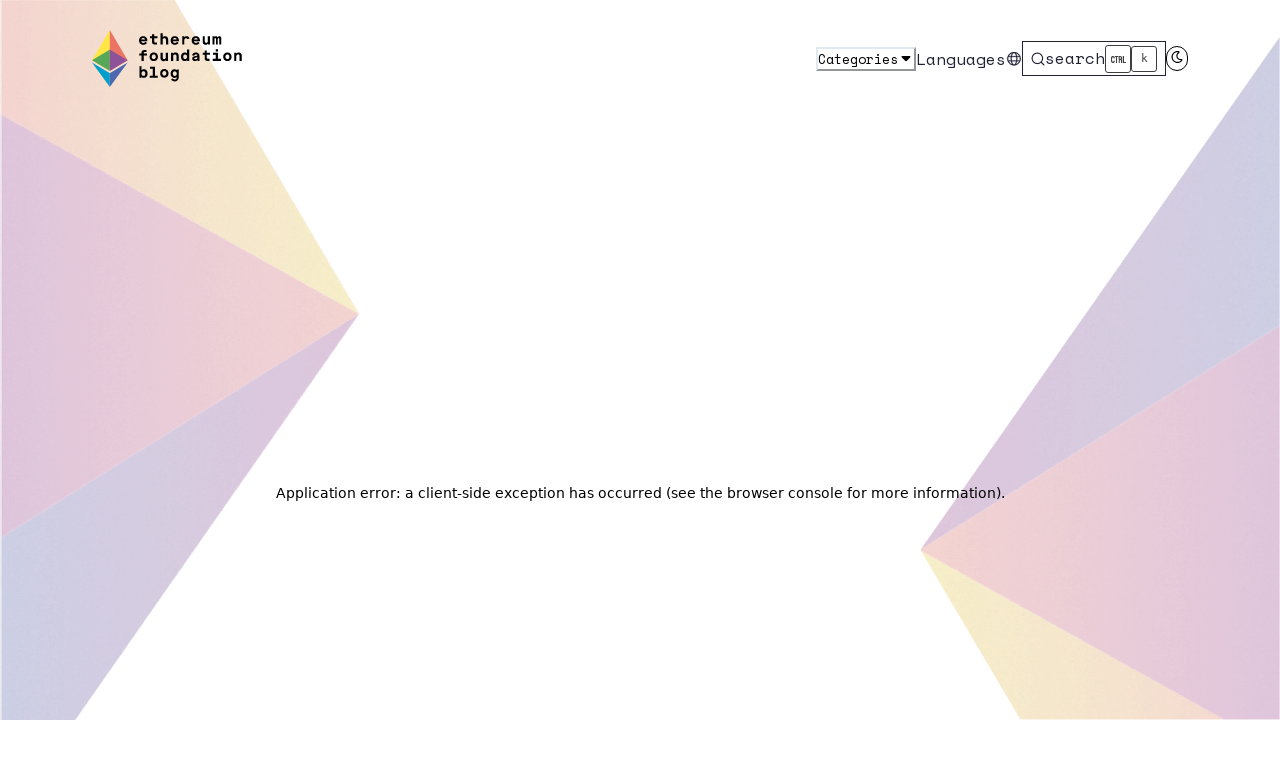

--- FILE ---
content_type: text/html; charset=utf-8
request_url: https://blog.ethereum.org/2015/08/04/ethereum-protocol-update-1?ref=stephan-tual
body_size: 40201
content:
<!DOCTYPE html><html lang="en"><head><meta charSet="utf-8"/><meta name="viewport" content="width=device-width, initial-scale=1"/><link rel="icon" type="image/x-icon" href="/images/favicon.png"/><link rel="alternate" type="application/rss+xml" title="Ethereum Foundation Blog" href="en/feed.xml"/><title>Ethereum Protocol Update 1 | Ethereum Foundation Blog</title><meta name="title" content="Ethereum Protocol Update 1 | Ethereum Foundation Blog"/><meta name="description" content=""/><meta name="application-name" content="Ethereum Foundation Blog"/><meta name="image" content="https://blog.ethereum.org/images/eth-org.jpeg"/><meta property="og:title" content="Ethereum Protocol Update 1 | Ethereum Foundation Blog"/><meta property="og:description" content=""/><meta property="og:type" content="website"/><meta property="og:site_name" content="Ethereum Foundation Blog"/><meta property="og:url" content="https://blog.ethereum.org/2015/08/04/ethereum-protocol-update-1"/><meta property="og:image" content="https://blog.ethereum.org/images/eth-org.jpeg"/><meta property="og:image:url" content="https://blog.ethereum.org/images/eth-org.jpeg"/><meta property="og:image:secure_url" content="https://blog.ethereum.org/images/eth-org.jpeg"/><meta property="og:image:alt" content="Ethereum Foundation Blog"/><meta property="og:image:type" content="image/png"/><meta name="twitter:card" content="summary_large_image"/><meta property="twitter:url" content="https://blog.ethereum.org/2015/08/04/ethereum-protocol-update-1"/><meta name="twitter:creator" content="@ethereum"/><meta name="twitter:site" content="@ethereum"/><meta name="twitter:title" content="Ethereum Protocol Update 1 | Ethereum Foundation Blog"/><meta name="twitter:description" content=""/><meta name="twitter:image" content="https://blog.ethereum.org/images/eth-org.jpeg"/><link rel="icon" href="/images/favicon.png"/><link rel="canonical" href="https://blog.ethereum.org/2015/08/04/ethereum-protocol-update-1"/><link rel="preload" as="image" imageSrcSet="/_next/image?url=%2Fimages%2Feth-org.jpeg&amp;w=1080&amp;q=75 1x, /_next/image?url=%2Fimages%2Feth-org.jpeg&amp;w=3840&amp;q=75 2x" fetchpriority="high"/><meta name="next-head-count" content="29"/><link rel="preconnect" href="https://fonts.googleapis.com"/><link rel="preconnect" href="https://fonts.gstatic.com" crossorigin="anonymous"/><link rel="preconnect" href="https://fonts.googleapis.com"/><link rel="preconnect" href="https://fonts.gstatic.com" crossorigin="anonymous"/><link rel="preconnect" href="https://Y49Y4R9SYF-dsn.algolia.net" crossorigin="anonymous"/><link rel="stylesheet" href="https://cdn.jsdelivr.net/npm/instantsearch.css@7.3.1/themes/reset-min.css" integrity="sha256-t2ATOGCtAIZNnzER679jwcFcKYfLlw01gli6F6oszk8=" crossorigin="anonymous"/><link rel="preconnect" href="https://fonts.gstatic.com" crossorigin /><link data-next-font="" rel="preconnect" href="/" crossorigin="anonymous"/><link rel="preload" href="/_next/static/css/78d206700cb802fe.css" as="style"/><link rel="stylesheet" href="/_next/static/css/78d206700cb802fe.css" data-n-g=""/><noscript data-n-css=""></noscript><script defer="" nomodule="" src="/_next/static/chunks/polyfills-42372ed130431b0a.js"></script><script src="/_next/static/chunks/webpack-62c02dad1a6a4cb4.js" defer=""></script><script src="/_next/static/chunks/framework-482fa7f1156b008b.js" defer=""></script><script src="/_next/static/chunks/main-73744cba1ff9da60.js" defer=""></script><script src="/_next/static/chunks/pages/_app-da1b638a33fb0509.js" defer=""></script><script src="/_next/static/chunks/pages/%5BYYYY%5D/%5BMM%5D/%5BDD%5D/%5Bpost%5D-8b607e1d802e4f8b.js" defer=""></script><script src="/_next/static/i_txYPg6JknSxFjlwJH5t/_buildManifest.js" defer=""></script><script src="/_next/static/i_txYPg6JknSxFjlwJH5t/_ssgManifest.js" defer=""></script><style data-href="https://fonts.googleapis.com/css2?family=Space+Mono:wght@400;700&display=swap">@font-face{font-family:'Space Mono';font-style:normal;font-weight:400;font-display:swap;src:url(https://fonts.gstatic.com/l/font?kit=i7dPIFZifjKcF5UAWdDRUEU&skey=5e801b58db657470&v=v17) format('woff')}@font-face{font-family:'Space Mono';font-style:normal;font-weight:700;font-display:swap;src:url(https://fonts.gstatic.com/l/font?kit=i7dMIFZifjKcF5UAWdDRaPpZYFE&skey=a27e16c9683017d3&v=v17) format('woff')}@font-face{font-family:'Space Mono';font-style:normal;font-weight:400;font-display:swap;src:url(https://fonts.gstatic.com/s/spacemono/v17/i7dPIFZifjKcF5UAWdDRYE58RXi4EwSsbg.woff2) format('woff2');unicode-range:U+0102-0103,U+0110-0111,U+0128-0129,U+0168-0169,U+01A0-01A1,U+01AF-01B0,U+0300-0301,U+0303-0304,U+0308-0309,U+0323,U+0329,U+1EA0-1EF9,U+20AB}@font-face{font-family:'Space Mono';font-style:normal;font-weight:400;font-display:swap;src:url(https://fonts.gstatic.com/s/spacemono/v17/i7dPIFZifjKcF5UAWdDRYE98RXi4EwSsbg.woff2) format('woff2');unicode-range:U+0100-02BA,U+02BD-02C5,U+02C7-02CC,U+02CE-02D7,U+02DD-02FF,U+0304,U+0308,U+0329,U+1D00-1DBF,U+1E00-1E9F,U+1EF2-1EFF,U+2020,U+20A0-20AB,U+20AD-20C0,U+2113,U+2C60-2C7F,U+A720-A7FF}@font-face{font-family:'Space Mono';font-style:normal;font-weight:400;font-display:swap;src:url(https://fonts.gstatic.com/s/spacemono/v17/i7dPIFZifjKcF5UAWdDRYEF8RXi4EwQ.woff2) format('woff2');unicode-range:U+0000-00FF,U+0131,U+0152-0153,U+02BB-02BC,U+02C6,U+02DA,U+02DC,U+0304,U+0308,U+0329,U+2000-206F,U+20AC,U+2122,U+2191,U+2193,U+2212,U+2215,U+FEFF,U+FFFD}@font-face{font-family:'Space Mono';font-style:normal;font-weight:700;font-display:swap;src:url(https://fonts.gstatic.com/s/spacemono/v17/i7dMIFZifjKcF5UAWdDRaPpZUFqaHi6WZ3S_Yg.woff2) format('woff2');unicode-range:U+0102-0103,U+0110-0111,U+0128-0129,U+0168-0169,U+01A0-01A1,U+01AF-01B0,U+0300-0301,U+0303-0304,U+0308-0309,U+0323,U+0329,U+1EA0-1EF9,U+20AB}@font-face{font-family:'Space Mono';font-style:normal;font-weight:700;font-display:swap;src:url(https://fonts.gstatic.com/s/spacemono/v17/i7dMIFZifjKcF5UAWdDRaPpZUFuaHi6WZ3S_Yg.woff2) format('woff2');unicode-range:U+0100-02BA,U+02BD-02C5,U+02C7-02CC,U+02CE-02D7,U+02DD-02FF,U+0304,U+0308,U+0329,U+1D00-1DBF,U+1E00-1E9F,U+1EF2-1EFF,U+2020,U+20A0-20AB,U+20AD-20C0,U+2113,U+2C60-2C7F,U+A720-A7FF}@font-face{font-family:'Space Mono';font-style:normal;font-weight:700;font-display:swap;src:url(https://fonts.gstatic.com/s/spacemono/v17/i7dMIFZifjKcF5UAWdDRaPpZUFWaHi6WZ3Q.woff2) format('woff2');unicode-range:U+0000-00FF,U+0131,U+0152-0153,U+02BB-02BC,U+02C6,U+02DA,U+02DC,U+0304,U+0308,U+0329,U+2000-206F,U+20AC,U+2122,U+2191,U+2193,U+2212,U+2215,U+FEFF,U+FFFD}</style><style data-href="https://fonts.googleapis.com/css2?family=Roboto:wght@400;700&family=Space+Mono:wght@400;700&display=swap">@font-face{font-family:'Roboto';font-style:normal;font-weight:400;font-stretch:normal;font-display:swap;src:url(https://fonts.gstatic.com/l/font?kit=KFOMCnqEu92Fr1ME7kSn66aGLdTylUAMQXC89YmC2DPNWubEbWmQ&skey=a0a0114a1dcab3ac&v=v50) format('woff')}@font-face{font-family:'Roboto';font-style:normal;font-weight:700;font-stretch:normal;font-display:swap;src:url(https://fonts.gstatic.com/l/font?kit=KFOMCnqEu92Fr1ME7kSn66aGLdTylUAMQXC89YmC2DPNWuYjammQ&skey=a0a0114a1dcab3ac&v=v50) format('woff')}@font-face{font-family:'Space Mono';font-style:normal;font-weight:400;font-display:swap;src:url(https://fonts.gstatic.com/l/font?kit=i7dPIFZifjKcF5UAWdDRUEU&skey=5e801b58db657470&v=v17) format('woff')}@font-face{font-family:'Space Mono';font-style:normal;font-weight:700;font-display:swap;src:url(https://fonts.gstatic.com/l/font?kit=i7dMIFZifjKcF5UAWdDRaPpZYFE&skey=a27e16c9683017d3&v=v17) format('woff')}@font-face{font-family:'Roboto';font-style:normal;font-weight:400;font-stretch:100%;font-display:swap;src:url(https://fonts.gstatic.com/s/roboto/v50/KFO7CnqEu92Fr1ME7kSn66aGLdTylUAMa3GUBHMdazTgWw.woff2) format('woff2');unicode-range:U+0460-052F,U+1C80-1C8A,U+20B4,U+2DE0-2DFF,U+A640-A69F,U+FE2E-FE2F}@font-face{font-family:'Roboto';font-style:normal;font-weight:400;font-stretch:100%;font-display:swap;src:url(https://fonts.gstatic.com/s/roboto/v50/KFO7CnqEu92Fr1ME7kSn66aGLdTylUAMa3iUBHMdazTgWw.woff2) format('woff2');unicode-range:U+0301,U+0400-045F,U+0490-0491,U+04B0-04B1,U+2116}@font-face{font-family:'Roboto';font-style:normal;font-weight:400;font-stretch:100%;font-display:swap;src:url(https://fonts.gstatic.com/s/roboto/v50/KFO7CnqEu92Fr1ME7kSn66aGLdTylUAMa3CUBHMdazTgWw.woff2) format('woff2');unicode-range:U+1F00-1FFF}@font-face{font-family:'Roboto';font-style:normal;font-weight:400;font-stretch:100%;font-display:swap;src:url(https://fonts.gstatic.com/s/roboto/v50/KFO7CnqEu92Fr1ME7kSn66aGLdTylUAMa3-UBHMdazTgWw.woff2) format('woff2');unicode-range:U+0370-0377,U+037A-037F,U+0384-038A,U+038C,U+038E-03A1,U+03A3-03FF}@font-face{font-family:'Roboto';font-style:normal;font-weight:400;font-stretch:100%;font-display:swap;src:url(https://fonts.gstatic.com/s/roboto/v50/KFO7CnqEu92Fr1ME7kSn66aGLdTylUAMawCUBHMdazTgWw.woff2) format('woff2');unicode-range:U+0302-0303,U+0305,U+0307-0308,U+0310,U+0312,U+0315,U+031A,U+0326-0327,U+032C,U+032F-0330,U+0332-0333,U+0338,U+033A,U+0346,U+034D,U+0391-03A1,U+03A3-03A9,U+03B1-03C9,U+03D1,U+03D5-03D6,U+03F0-03F1,U+03F4-03F5,U+2016-2017,U+2034-2038,U+203C,U+2040,U+2043,U+2047,U+2050,U+2057,U+205F,U+2070-2071,U+2074-208E,U+2090-209C,U+20D0-20DC,U+20E1,U+20E5-20EF,U+2100-2112,U+2114-2115,U+2117-2121,U+2123-214F,U+2190,U+2192,U+2194-21AE,U+21B0-21E5,U+21F1-21F2,U+21F4-2211,U+2213-2214,U+2216-22FF,U+2308-230B,U+2310,U+2319,U+231C-2321,U+2336-237A,U+237C,U+2395,U+239B-23B7,U+23D0,U+23DC-23E1,U+2474-2475,U+25AF,U+25B3,U+25B7,U+25BD,U+25C1,U+25CA,U+25CC,U+25FB,U+266D-266F,U+27C0-27FF,U+2900-2AFF,U+2B0E-2B11,U+2B30-2B4C,U+2BFE,U+3030,U+FF5B,U+FF5D,U+1D400-1D7FF,U+1EE00-1EEFF}@font-face{font-family:'Roboto';font-style:normal;font-weight:400;font-stretch:100%;font-display:swap;src:url(https://fonts.gstatic.com/s/roboto/v50/KFO7CnqEu92Fr1ME7kSn66aGLdTylUAMaxKUBHMdazTgWw.woff2) format('woff2');unicode-range:U+0001-000C,U+000E-001F,U+007F-009F,U+20DD-20E0,U+20E2-20E4,U+2150-218F,U+2190,U+2192,U+2194-2199,U+21AF,U+21E6-21F0,U+21F3,U+2218-2219,U+2299,U+22C4-22C6,U+2300-243F,U+2440-244A,U+2460-24FF,U+25A0-27BF,U+2800-28FF,U+2921-2922,U+2981,U+29BF,U+29EB,U+2B00-2BFF,U+4DC0-4DFF,U+FFF9-FFFB,U+10140-1018E,U+10190-1019C,U+101A0,U+101D0-101FD,U+102E0-102FB,U+10E60-10E7E,U+1D2C0-1D2D3,U+1D2E0-1D37F,U+1F000-1F0FF,U+1F100-1F1AD,U+1F1E6-1F1FF,U+1F30D-1F30F,U+1F315,U+1F31C,U+1F31E,U+1F320-1F32C,U+1F336,U+1F378,U+1F37D,U+1F382,U+1F393-1F39F,U+1F3A7-1F3A8,U+1F3AC-1F3AF,U+1F3C2,U+1F3C4-1F3C6,U+1F3CA-1F3CE,U+1F3D4-1F3E0,U+1F3ED,U+1F3F1-1F3F3,U+1F3F5-1F3F7,U+1F408,U+1F415,U+1F41F,U+1F426,U+1F43F,U+1F441-1F442,U+1F444,U+1F446-1F449,U+1F44C-1F44E,U+1F453,U+1F46A,U+1F47D,U+1F4A3,U+1F4B0,U+1F4B3,U+1F4B9,U+1F4BB,U+1F4BF,U+1F4C8-1F4CB,U+1F4D6,U+1F4DA,U+1F4DF,U+1F4E3-1F4E6,U+1F4EA-1F4ED,U+1F4F7,U+1F4F9-1F4FB,U+1F4FD-1F4FE,U+1F503,U+1F507-1F50B,U+1F50D,U+1F512-1F513,U+1F53E-1F54A,U+1F54F-1F5FA,U+1F610,U+1F650-1F67F,U+1F687,U+1F68D,U+1F691,U+1F694,U+1F698,U+1F6AD,U+1F6B2,U+1F6B9-1F6BA,U+1F6BC,U+1F6C6-1F6CF,U+1F6D3-1F6D7,U+1F6E0-1F6EA,U+1F6F0-1F6F3,U+1F6F7-1F6FC,U+1F700-1F7FF,U+1F800-1F80B,U+1F810-1F847,U+1F850-1F859,U+1F860-1F887,U+1F890-1F8AD,U+1F8B0-1F8BB,U+1F8C0-1F8C1,U+1F900-1F90B,U+1F93B,U+1F946,U+1F984,U+1F996,U+1F9E9,U+1FA00-1FA6F,U+1FA70-1FA7C,U+1FA80-1FA89,U+1FA8F-1FAC6,U+1FACE-1FADC,U+1FADF-1FAE9,U+1FAF0-1FAF8,U+1FB00-1FBFF}@font-face{font-family:'Roboto';font-style:normal;font-weight:400;font-stretch:100%;font-display:swap;src:url(https://fonts.gstatic.com/s/roboto/v50/KFO7CnqEu92Fr1ME7kSn66aGLdTylUAMa3OUBHMdazTgWw.woff2) format('woff2');unicode-range:U+0102-0103,U+0110-0111,U+0128-0129,U+0168-0169,U+01A0-01A1,U+01AF-01B0,U+0300-0301,U+0303-0304,U+0308-0309,U+0323,U+0329,U+1EA0-1EF9,U+20AB}@font-face{font-family:'Roboto';font-style:normal;font-weight:400;font-stretch:100%;font-display:swap;src:url(https://fonts.gstatic.com/s/roboto/v50/KFO7CnqEu92Fr1ME7kSn66aGLdTylUAMa3KUBHMdazTgWw.woff2) format('woff2');unicode-range:U+0100-02BA,U+02BD-02C5,U+02C7-02CC,U+02CE-02D7,U+02DD-02FF,U+0304,U+0308,U+0329,U+1D00-1DBF,U+1E00-1E9F,U+1EF2-1EFF,U+2020,U+20A0-20AB,U+20AD-20C0,U+2113,U+2C60-2C7F,U+A720-A7FF}@font-face{font-family:'Roboto';font-style:normal;font-weight:400;font-stretch:100%;font-display:swap;src:url(https://fonts.gstatic.com/s/roboto/v50/KFO7CnqEu92Fr1ME7kSn66aGLdTylUAMa3yUBHMdazQ.woff2) format('woff2');unicode-range:U+0000-00FF,U+0131,U+0152-0153,U+02BB-02BC,U+02C6,U+02DA,U+02DC,U+0304,U+0308,U+0329,U+2000-206F,U+20AC,U+2122,U+2191,U+2193,U+2212,U+2215,U+FEFF,U+FFFD}@font-face{font-family:'Roboto';font-style:normal;font-weight:700;font-stretch:100%;font-display:swap;src:url(https://fonts.gstatic.com/s/roboto/v50/KFO7CnqEu92Fr1ME7kSn66aGLdTylUAMa3GUBHMdazTgWw.woff2) format('woff2');unicode-range:U+0460-052F,U+1C80-1C8A,U+20B4,U+2DE0-2DFF,U+A640-A69F,U+FE2E-FE2F}@font-face{font-family:'Roboto';font-style:normal;font-weight:700;font-stretch:100%;font-display:swap;src:url(https://fonts.gstatic.com/s/roboto/v50/KFO7CnqEu92Fr1ME7kSn66aGLdTylUAMa3iUBHMdazTgWw.woff2) format('woff2');unicode-range:U+0301,U+0400-045F,U+0490-0491,U+04B0-04B1,U+2116}@font-face{font-family:'Roboto';font-style:normal;font-weight:700;font-stretch:100%;font-display:swap;src:url(https://fonts.gstatic.com/s/roboto/v50/KFO7CnqEu92Fr1ME7kSn66aGLdTylUAMa3CUBHMdazTgWw.woff2) format('woff2');unicode-range:U+1F00-1FFF}@font-face{font-family:'Roboto';font-style:normal;font-weight:700;font-stretch:100%;font-display:swap;src:url(https://fonts.gstatic.com/s/roboto/v50/KFO7CnqEu92Fr1ME7kSn66aGLdTylUAMa3-UBHMdazTgWw.woff2) format('woff2');unicode-range:U+0370-0377,U+037A-037F,U+0384-038A,U+038C,U+038E-03A1,U+03A3-03FF}@font-face{font-family:'Roboto';font-style:normal;font-weight:700;font-stretch:100%;font-display:swap;src:url(https://fonts.gstatic.com/s/roboto/v50/KFO7CnqEu92Fr1ME7kSn66aGLdTylUAMawCUBHMdazTgWw.woff2) format('woff2');unicode-range:U+0302-0303,U+0305,U+0307-0308,U+0310,U+0312,U+0315,U+031A,U+0326-0327,U+032C,U+032F-0330,U+0332-0333,U+0338,U+033A,U+0346,U+034D,U+0391-03A1,U+03A3-03A9,U+03B1-03C9,U+03D1,U+03D5-03D6,U+03F0-03F1,U+03F4-03F5,U+2016-2017,U+2034-2038,U+203C,U+2040,U+2043,U+2047,U+2050,U+2057,U+205F,U+2070-2071,U+2074-208E,U+2090-209C,U+20D0-20DC,U+20E1,U+20E5-20EF,U+2100-2112,U+2114-2115,U+2117-2121,U+2123-214F,U+2190,U+2192,U+2194-21AE,U+21B0-21E5,U+21F1-21F2,U+21F4-2211,U+2213-2214,U+2216-22FF,U+2308-230B,U+2310,U+2319,U+231C-2321,U+2336-237A,U+237C,U+2395,U+239B-23B7,U+23D0,U+23DC-23E1,U+2474-2475,U+25AF,U+25B3,U+25B7,U+25BD,U+25C1,U+25CA,U+25CC,U+25FB,U+266D-266F,U+27C0-27FF,U+2900-2AFF,U+2B0E-2B11,U+2B30-2B4C,U+2BFE,U+3030,U+FF5B,U+FF5D,U+1D400-1D7FF,U+1EE00-1EEFF}@font-face{font-family:'Roboto';font-style:normal;font-weight:700;font-stretch:100%;font-display:swap;src:url(https://fonts.gstatic.com/s/roboto/v50/KFO7CnqEu92Fr1ME7kSn66aGLdTylUAMaxKUBHMdazTgWw.woff2) format('woff2');unicode-range:U+0001-000C,U+000E-001F,U+007F-009F,U+20DD-20E0,U+20E2-20E4,U+2150-218F,U+2190,U+2192,U+2194-2199,U+21AF,U+21E6-21F0,U+21F3,U+2218-2219,U+2299,U+22C4-22C6,U+2300-243F,U+2440-244A,U+2460-24FF,U+25A0-27BF,U+2800-28FF,U+2921-2922,U+2981,U+29BF,U+29EB,U+2B00-2BFF,U+4DC0-4DFF,U+FFF9-FFFB,U+10140-1018E,U+10190-1019C,U+101A0,U+101D0-101FD,U+102E0-102FB,U+10E60-10E7E,U+1D2C0-1D2D3,U+1D2E0-1D37F,U+1F000-1F0FF,U+1F100-1F1AD,U+1F1E6-1F1FF,U+1F30D-1F30F,U+1F315,U+1F31C,U+1F31E,U+1F320-1F32C,U+1F336,U+1F378,U+1F37D,U+1F382,U+1F393-1F39F,U+1F3A7-1F3A8,U+1F3AC-1F3AF,U+1F3C2,U+1F3C4-1F3C6,U+1F3CA-1F3CE,U+1F3D4-1F3E0,U+1F3ED,U+1F3F1-1F3F3,U+1F3F5-1F3F7,U+1F408,U+1F415,U+1F41F,U+1F426,U+1F43F,U+1F441-1F442,U+1F444,U+1F446-1F449,U+1F44C-1F44E,U+1F453,U+1F46A,U+1F47D,U+1F4A3,U+1F4B0,U+1F4B3,U+1F4B9,U+1F4BB,U+1F4BF,U+1F4C8-1F4CB,U+1F4D6,U+1F4DA,U+1F4DF,U+1F4E3-1F4E6,U+1F4EA-1F4ED,U+1F4F7,U+1F4F9-1F4FB,U+1F4FD-1F4FE,U+1F503,U+1F507-1F50B,U+1F50D,U+1F512-1F513,U+1F53E-1F54A,U+1F54F-1F5FA,U+1F610,U+1F650-1F67F,U+1F687,U+1F68D,U+1F691,U+1F694,U+1F698,U+1F6AD,U+1F6B2,U+1F6B9-1F6BA,U+1F6BC,U+1F6C6-1F6CF,U+1F6D3-1F6D7,U+1F6E0-1F6EA,U+1F6F0-1F6F3,U+1F6F7-1F6FC,U+1F700-1F7FF,U+1F800-1F80B,U+1F810-1F847,U+1F850-1F859,U+1F860-1F887,U+1F890-1F8AD,U+1F8B0-1F8BB,U+1F8C0-1F8C1,U+1F900-1F90B,U+1F93B,U+1F946,U+1F984,U+1F996,U+1F9E9,U+1FA00-1FA6F,U+1FA70-1FA7C,U+1FA80-1FA89,U+1FA8F-1FAC6,U+1FACE-1FADC,U+1FADF-1FAE9,U+1FAF0-1FAF8,U+1FB00-1FBFF}@font-face{font-family:'Roboto';font-style:normal;font-weight:700;font-stretch:100%;font-display:swap;src:url(https://fonts.gstatic.com/s/roboto/v50/KFO7CnqEu92Fr1ME7kSn66aGLdTylUAMa3OUBHMdazTgWw.woff2) format('woff2');unicode-range:U+0102-0103,U+0110-0111,U+0128-0129,U+0168-0169,U+01A0-01A1,U+01AF-01B0,U+0300-0301,U+0303-0304,U+0308-0309,U+0323,U+0329,U+1EA0-1EF9,U+20AB}@font-face{font-family:'Roboto';font-style:normal;font-weight:700;font-stretch:100%;font-display:swap;src:url(https://fonts.gstatic.com/s/roboto/v50/KFO7CnqEu92Fr1ME7kSn66aGLdTylUAMa3KUBHMdazTgWw.woff2) format('woff2');unicode-range:U+0100-02BA,U+02BD-02C5,U+02C7-02CC,U+02CE-02D7,U+02DD-02FF,U+0304,U+0308,U+0329,U+1D00-1DBF,U+1E00-1E9F,U+1EF2-1EFF,U+2020,U+20A0-20AB,U+20AD-20C0,U+2113,U+2C60-2C7F,U+A720-A7FF}@font-face{font-family:'Roboto';font-style:normal;font-weight:700;font-stretch:100%;font-display:swap;src:url(https://fonts.gstatic.com/s/roboto/v50/KFO7CnqEu92Fr1ME7kSn66aGLdTylUAMa3yUBHMdazQ.woff2) format('woff2');unicode-range:U+0000-00FF,U+0131,U+0152-0153,U+02BB-02BC,U+02C6,U+02DA,U+02DC,U+0304,U+0308,U+0329,U+2000-206F,U+20AC,U+2122,U+2191,U+2193,U+2212,U+2215,U+FEFF,U+FFFD}@font-face{font-family:'Space Mono';font-style:normal;font-weight:400;font-display:swap;src:url(https://fonts.gstatic.com/s/spacemono/v17/i7dPIFZifjKcF5UAWdDRYE58RXi4EwSsbg.woff2) format('woff2');unicode-range:U+0102-0103,U+0110-0111,U+0128-0129,U+0168-0169,U+01A0-01A1,U+01AF-01B0,U+0300-0301,U+0303-0304,U+0308-0309,U+0323,U+0329,U+1EA0-1EF9,U+20AB}@font-face{font-family:'Space Mono';font-style:normal;font-weight:400;font-display:swap;src:url(https://fonts.gstatic.com/s/spacemono/v17/i7dPIFZifjKcF5UAWdDRYE98RXi4EwSsbg.woff2) format('woff2');unicode-range:U+0100-02BA,U+02BD-02C5,U+02C7-02CC,U+02CE-02D7,U+02DD-02FF,U+0304,U+0308,U+0329,U+1D00-1DBF,U+1E00-1E9F,U+1EF2-1EFF,U+2020,U+20A0-20AB,U+20AD-20C0,U+2113,U+2C60-2C7F,U+A720-A7FF}@font-face{font-family:'Space Mono';font-style:normal;font-weight:400;font-display:swap;src:url(https://fonts.gstatic.com/s/spacemono/v17/i7dPIFZifjKcF5UAWdDRYEF8RXi4EwQ.woff2) format('woff2');unicode-range:U+0000-00FF,U+0131,U+0152-0153,U+02BB-02BC,U+02C6,U+02DA,U+02DC,U+0304,U+0308,U+0329,U+2000-206F,U+20AC,U+2122,U+2191,U+2193,U+2212,U+2215,U+FEFF,U+FFFD}@font-face{font-family:'Space Mono';font-style:normal;font-weight:700;font-display:swap;src:url(https://fonts.gstatic.com/s/spacemono/v17/i7dMIFZifjKcF5UAWdDRaPpZUFqaHi6WZ3S_Yg.woff2) format('woff2');unicode-range:U+0102-0103,U+0110-0111,U+0128-0129,U+0168-0169,U+01A0-01A1,U+01AF-01B0,U+0300-0301,U+0303-0304,U+0308-0309,U+0323,U+0329,U+1EA0-1EF9,U+20AB}@font-face{font-family:'Space Mono';font-style:normal;font-weight:700;font-display:swap;src:url(https://fonts.gstatic.com/s/spacemono/v17/i7dMIFZifjKcF5UAWdDRaPpZUFuaHi6WZ3S_Yg.woff2) format('woff2');unicode-range:U+0100-02BA,U+02BD-02C5,U+02C7-02CC,U+02CE-02D7,U+02DD-02FF,U+0304,U+0308,U+0329,U+1D00-1DBF,U+1E00-1E9F,U+1EF2-1EFF,U+2020,U+20A0-20AB,U+20AD-20C0,U+2113,U+2C60-2C7F,U+A720-A7FF}@font-face{font-family:'Space Mono';font-style:normal;font-weight:700;font-display:swap;src:url(https://fonts.gstatic.com/s/spacemono/v17/i7dMIFZifjKcF5UAWdDRaPpZUFWaHi6WZ3Q.woff2) format('woff2');unicode-range:U+0000-00FF,U+0131,U+0152-0153,U+02BB-02BC,U+02C6,U+02DA,U+02DC,U+0304,U+0308,U+0329,U+2000-206F,U+20AC,U+2122,U+2191,U+2193,U+2212,U+2215,U+FEFF,U+FFFD}</style></head><body><script id="chakra-script">!(function(){try{var a=function(c){var v="(prefers-color-scheme: dark)",h=window.matchMedia(v).matches?"dark":"light",r=c==="system"?h:c,o=document.documentElement,s=document.body,l="chakra-ui-light",d="chakra-ui-dark",i=r==="dark";return s.classList.add(i?d:l),s.classList.remove(i?l:d),o.style.colorScheme=r,o.dataset.theme=r,r},n=a,m="system",e="chakra-ui-color-mode",t=localStorage.getItem(e);t?a(t):localStorage.setItem(e,a(m))}catch(a){}})();</script><div id="__next"><style data-emotion="css-global 1n8qt28">:host,:root,[data-theme]{--chakra-ring-inset:var(--chakra-empty,/*!*/ /*!*/);--chakra-ring-offset-width:0px;--chakra-ring-offset-color:#fff;--chakra-ring-color:rgba(66, 153, 225, 0.6);--chakra-ring-offset-shadow:0 0 #0000;--chakra-ring-shadow:0 0 #0000;--chakra-space-x-reverse:0;--chakra-space-y-reverse:0;--chakra-colors-transparent:transparent;--chakra-colors-current:currentColor;--chakra-colors-black:#000000;--chakra-colors-white:#FFFFFF;--chakra-colors-whiteAlpha-50:rgba(255, 255, 255, 0.04);--chakra-colors-whiteAlpha-100:rgba(255, 255, 255, 0.06);--chakra-colors-whiteAlpha-200:rgba(255, 255, 255, 0.08);--chakra-colors-whiteAlpha-300:rgba(255, 255, 255, 0.16);--chakra-colors-whiteAlpha-400:rgba(255, 255, 255, 0.24);--chakra-colors-whiteAlpha-500:rgba(255, 255, 255, 0.36);--chakra-colors-whiteAlpha-600:rgba(255, 255, 255, 0.48);--chakra-colors-whiteAlpha-700:rgba(255, 255, 255, 0.64);--chakra-colors-whiteAlpha-800:rgba(255, 255, 255, 0.80);--chakra-colors-whiteAlpha-900:rgba(255, 255, 255, 0.92);--chakra-colors-blackAlpha-50:rgba(0, 0, 0, 0.04);--chakra-colors-blackAlpha-100:rgba(0, 0, 0, 0.06);--chakra-colors-blackAlpha-200:rgba(0, 0, 0, 0.08);--chakra-colors-blackAlpha-300:rgba(0, 0, 0, 0.16);--chakra-colors-blackAlpha-400:rgba(0, 0, 0, 0.24);--chakra-colors-blackAlpha-500:rgba(0, 0, 0, 0.36);--chakra-colors-blackAlpha-600:rgba(0, 0, 0, 0.48);--chakra-colors-blackAlpha-700:rgba(0, 0, 0, 0.64);--chakra-colors-blackAlpha-800:rgba(0, 0, 0, 0.80);--chakra-colors-blackAlpha-900:rgba(0, 0, 0, 0.92);--chakra-colors-gray-50:#F7FAFC;--chakra-colors-gray-100:#EDF2F7;--chakra-colors-gray-200:#E2E8F0;--chakra-colors-gray-300:#CBD5E0;--chakra-colors-gray-400:#e6e6e6;--chakra-colors-gray-450:#dcdcdc;--chakra-colors-gray-500:#d6d6d6;--chakra-colors-gray-550:#444444;--chakra-colors-gray-600:#3e3e3e;--chakra-colors-gray-700:#222222;--chakra-colors-gray-800:#1A202C;--chakra-colors-gray-900:#171923;--chakra-colors-red-50:#f9f2f4;--chakra-colors-red-100:#FED7D7;--chakra-colors-red-200:#FEB2B2;--chakra-colors-red-300:#FC8181;--chakra-colors-red-400:#F56565;--chakra-colors-red-500:#E53E3E;--chakra-colors-red-600:#c7254e;--chakra-colors-red-700:#9B2C2C;--chakra-colors-red-800:#822727;--chakra-colors-red-900:#63171B;--chakra-colors-orange-50:#FFFAF0;--chakra-colors-orange-100:#edddce;--chakra-colors-orange-200:#FBD38D;--chakra-colors-orange-300:#F6AD55;--chakra-colors-orange-400:#ED8936;--chakra-colors-orange-500:#DD6B20;--chakra-colors-orange-600:#C05621;--chakra-colors-orange-700:#9C4221;--chakra-colors-orange-800:#7B341E;--chakra-colors-orange-900:#652B19;--chakra-colors-yellow-50:#FFFFF0;--chakra-colors-yellow-100:#FEFCBF;--chakra-colors-yellow-200:#FAF089;--chakra-colors-yellow-300:#F6E05E;--chakra-colors-yellow-400:#edcf61;--chakra-colors-yellow-500:#D69E2E;--chakra-colors-yellow-600:#B7791F;--chakra-colors-yellow-700:#975A16;--chakra-colors-yellow-800:#744210;--chakra-colors-yellow-900:#5F370E;--chakra-colors-green-50:#F0FFF4;--chakra-colors-green-100:#C6F6D5;--chakra-colors-green-200:#9AE6B4;--chakra-colors-green-300:#68D391;--chakra-colors-green-400:#48BB78;--chakra-colors-green-500:#38A169;--chakra-colors-green-600:#2F855A;--chakra-colors-green-700:#276749;--chakra-colors-green-800:#22543D;--chakra-colors-green-900:#1C4532;--chakra-colors-teal-50:#E6FFFA;--chakra-colors-teal-100:#B2F5EA;--chakra-colors-teal-200:#81E6D9;--chakra-colors-teal-300:#4FD1C5;--chakra-colors-teal-400:#38B2AC;--chakra-colors-teal-500:#319795;--chakra-colors-teal-600:#2C7A7B;--chakra-colors-teal-700:#285E61;--chakra-colors-teal-800:#234E52;--chakra-colors-teal-900:#1D4044;--chakra-colors-blue-50:#ebf8ff;--chakra-colors-blue-100:#bee3f8;--chakra-colors-blue-200:#90cdf4;--chakra-colors-blue-300:#63b3ed;--chakra-colors-blue-400:#4299e1;--chakra-colors-blue-500:#3182ce;--chakra-colors-blue-600:#2b6cb0;--chakra-colors-blue-700:#2c5282;--chakra-colors-blue-800:#2a4365;--chakra-colors-blue-900:#1A365D;--chakra-colors-cyan-50:#EDFDFD;--chakra-colors-cyan-100:#a5eaf5;--chakra-colors-cyan-200:#9bf0ff;--chakra-colors-cyan-300:#76E4F7;--chakra-colors-cyan-400:#0BC5EA;--chakra-colors-cyan-500:#28A7BF;--chakra-colors-cyan-600:#009ab5;--chakra-colors-cyan-700:#0085a1;--chakra-colors-cyan-800:#3A839E;--chakra-colors-cyan-900:#436896;--chakra-colors-purple-50:#FAF5FF;--chakra-colors-purple-100:#E9D8FD;--chakra-colors-purple-200:#D6BCFA;--chakra-colors-purple-300:#B794F4;--chakra-colors-purple-400:#9F7AEA;--chakra-colors-purple-500:#805AD5;--chakra-colors-purple-600:#6B46C1;--chakra-colors-purple-700:#553C9A;--chakra-colors-purple-800:#44337A;--chakra-colors-purple-900:#322659;--chakra-colors-pink-50:#FFF5F7;--chakra-colors-pink-100:#FED7E2;--chakra-colors-pink-200:#FBB6CE;--chakra-colors-pink-300:#F687B3;--chakra-colors-pink-400:#ED64A6;--chakra-colors-pink-500:#D53F8C;--chakra-colors-pink-600:#B83280;--chakra-colors-pink-700:#97266D;--chakra-colors-pink-800:#702459;--chakra-colors-pink-900:#521B41;--chakra-colors-brand-50:#E8EAF6;--chakra-colors-brand-100:#7684c4;--chakra-colors-brand-200:#606da7;--chakra-colors-brand-300:#4d5a96;--chakra-colors-brand-400:#555474;--chakra-colors-brand-500:#815495;--chakra-colors-brand-600:#25293b;--chakra-colors-brand-700:#212335;--chakra-colors-brand-800:#1c1e2d;--chakra-colors-brand-900:#0D0E13;--chakra-colors-brandAlpha-100:rgba(  0,   0,   0, 0.06);--chakra-colors-brandAlpha-200:rgba(255, 255, 255, 0.2);--chakra-colors-brandAlpha-300:rgba(0, 0, 0, 0.3);--chakra-colors-brandAlpha-400:rgba(155, 240, 255, 0.2);--chakra-colors-brandAlpha-500:rgba( 96, 109, 167, 0.4);--chakra-colors-brandAlpha-700:rgba(  0,   0,   0, 0.2);--chakra-colors-brandAlpha-800:rgba( 33,  35,  53, 0.8);--chakra-colors-brandAlpha-900:rgba( 96, 109, 167, 0.84);--chakra-borders-none:0;--chakra-borders-1px:1px solid;--chakra-borders-2px:2px solid;--chakra-borders-4px:4px solid;--chakra-borders-8px:8px solid;--chakra-fonts-heading:"Space Mono",Roboto,monospace;--chakra-fonts-body:Roboto,Arial,"Helvetica Neue",Helvetica,sans-serif;--chakra-fonts-mono:"Space Mono",Roboto,monospace;--chakra-fonts-code:Menlo,Monaco,Consolas,"Courier New",monospace;--chakra-fonts-doge:"Comic Sans MS","Comic Sans",cursive;--chakra-fontSizes-3xs:0.45rem;--chakra-fontSizes-2xs:0.625rem;--chakra-fontSizes-xs:0.75rem;--chakra-fontSizes-sm:0.875rem;--chakra-fontSizes-md:1rem;--chakra-fontSizes-lg:1.125rem;--chakra-fontSizes-xl:1.25rem;--chakra-fontSizes-2xl:1.5rem;--chakra-fontSizes-3xl:1.875rem;--chakra-fontSizes-4xl:2.25rem;--chakra-fontSizes-5xl:2.75rem;--chakra-fontSizes-6xl:4rem;--chakra-fontSizes-7xl:4.5rem;--chakra-fontSizes-8xl:6rem;--chakra-fontSizes-9xl:8rem;--chakra-fontSizes-smBase:0.9375rem;--chakra-fontSizes-base:1rem;--chakra-fontWeights-hairline:100;--chakra-fontWeights-thin:200;--chakra-fontWeights-light:300;--chakra-fontWeights-normal:400;--chakra-fontWeights-medium:500;--chakra-fontWeights-semibold:600;--chakra-fontWeights-bold:700;--chakra-fontWeights-extrabold:800;--chakra-fontWeights-black:900;--chakra-letterSpacings-tighter:-0.05em;--chakra-letterSpacings-tight:-0.025em;--chakra-letterSpacings-normal:0;--chakra-letterSpacings-wide:0.025em;--chakra-letterSpacings-wider:0.05em;--chakra-letterSpacings-widest:0.1em;--chakra-lineHeights-3:.75rem;--chakra-lineHeights-4:1rem;--chakra-lineHeights-5:1.25rem;--chakra-lineHeights-6:1.5rem;--chakra-lineHeights-7:1.75rem;--chakra-lineHeights-8:2rem;--chakra-lineHeights-9:2.25rem;--chakra-lineHeights-10:2.5rem;--chakra-lineHeights-normal:normal;--chakra-lineHeights-none:1;--chakra-lineHeights-shorter:1.25;--chakra-lineHeights-short:1.375;--chakra-lineHeights-base:1.5;--chakra-lineHeights-tall:1.625;--chakra-lineHeights-taller:2;--chakra-radii-none:0;--chakra-radii-sm:0.125rem;--chakra-radii-base:0.25rem;--chakra-radii-md:0.375rem;--chakra-radii-lg:0.5rem;--chakra-radii-xl:0.75rem;--chakra-radii-2xl:1rem;--chakra-radii-3xl:1.5rem;--chakra-radii-full:9999px;--chakra-space-1:0.25rem;--chakra-space-2:0.5rem;--chakra-space-3:0.75rem;--chakra-space-4:1rem;--chakra-space-5:1.25rem;--chakra-space-6:1.5rem;--chakra-space-7:1.75rem;--chakra-space-8:2rem;--chakra-space-9:2.25rem;--chakra-space-10:2.5rem;--chakra-space-12:3rem;--chakra-space-14:3.5rem;--chakra-space-16:4rem;--chakra-space-17:4.4rem;--chakra-space-18:4.6rem;--chakra-space-20:5rem;--chakra-space-24:6rem;--chakra-space-28:7rem;--chakra-space-32:8rem;--chakra-space-36:9rem;--chakra-space-40:10rem;--chakra-space-44:11rem;--chakra-space-48:12rem;--chakra-space-52:13rem;--chakra-space-56:14rem;--chakra-space-60:15rem;--chakra-space-64:16rem;--chakra-space-72:18rem;--chakra-space-80:20rem;--chakra-space-96:24rem;--chakra-space-px:1px;--chakra-space-0-5:0.125rem;--chakra-space-1-5:0.375rem;--chakra-space-2-5:0.625rem;--chakra-space-3-5:0.875rem;--chakra-space-7-5:1.875rem;--chakra-shadows-xs:0 0 0 1px rgba(0, 0, 0, 0.05);--chakra-shadows-sm:0 1px 2px 0 rgba(0, 0, 0, 0.05);--chakra-shadows-base:0 1px 3px 0 rgba(0, 0, 0, 0.1),0 1px 2px 0 rgba(0, 0, 0, 0.06);--chakra-shadows-md:0 4px 6px -1px rgba(0, 0, 0, 0.1),0 2px 4px -1px rgba(0, 0, 0, 0.06);--chakra-shadows-lg:0 10px 15px -3px rgba(0, 0, 0, 0.1),0 4px 6px -2px rgba(0, 0, 0, 0.05);--chakra-shadows-xl:0 20px 25px -5px rgba(0, 0, 0, 0.1),0 10px 10px -5px rgba(0, 0, 0, 0.04);--chakra-shadows-2xl:0 25px 50px -12px rgba(0, 0, 0, 0.25);--chakra-shadows-outline:0 0 0 3px rgba(66, 153, 225, 0.6);--chakra-shadows-inner:inset 0 2px 4px 0 rgba(0,0,0,0.06);--chakra-shadows-none:none;--chakra-shadows-dark-lg:rgba(0, 0, 0, 0.1) 0px 0px 0px 1px,rgba(0, 0, 0, 0.2) 0px 5px 10px,rgba(0, 0, 0, 0.4) 0px 15px 40px;--chakra-sizes-1:0.25rem;--chakra-sizes-2:0.5rem;--chakra-sizes-3:0.75rem;--chakra-sizes-4:1rem;--chakra-sizes-5:1.25rem;--chakra-sizes-6:1.5rem;--chakra-sizes-7:1.75rem;--chakra-sizes-8:2rem;--chakra-sizes-9:2.25rem;--chakra-sizes-10:2.5rem;--chakra-sizes-12:3rem;--chakra-sizes-14:3.5rem;--chakra-sizes-16:4rem;--chakra-sizes-20:5rem;--chakra-sizes-24:6rem;--chakra-sizes-28:7rem;--chakra-sizes-32:8rem;--chakra-sizes-36:9rem;--chakra-sizes-40:10rem;--chakra-sizes-44:11rem;--chakra-sizes-48:12rem;--chakra-sizes-52:13rem;--chakra-sizes-56:14rem;--chakra-sizes-60:15rem;--chakra-sizes-64:16rem;--chakra-sizes-72:18rem;--chakra-sizes-80:20rem;--chakra-sizes-96:24rem;--chakra-sizes-px:1px;--chakra-sizes-0-5:0.125rem;--chakra-sizes-1-5:0.375rem;--chakra-sizes-2-5:0.625rem;--chakra-sizes-3-5:0.875rem;--chakra-sizes-max:max-content;--chakra-sizes-min:min-content;--chakra-sizes-full:100%;--chakra-sizes-3xs:14rem;--chakra-sizes-2xs:16rem;--chakra-sizes-xs:20rem;--chakra-sizes-sm:24rem;--chakra-sizes-md:28rem;--chakra-sizes-lg:32rem;--chakra-sizes-xl:36rem;--chakra-sizes-2xl:42rem;--chakra-sizes-3xl:48rem;--chakra-sizes-4xl:56rem;--chakra-sizes-5xl:64rem;--chakra-sizes-6xl:72rem;--chakra-sizes-7xl:80rem;--chakra-sizes-8xl:90rem;--chakra-sizes-prose:60ch;--chakra-sizes-container-sm:448px;--chakra-sizes-container-md:768px;--chakra-sizes-container-lg:1096px;--chakra-sizes-container-xl:1200px;--chakra-zIndices-hide:-1;--chakra-zIndices-auto:auto;--chakra-zIndices-base:0;--chakra-zIndices-docked:10;--chakra-zIndices-dropdown:1000;--chakra-zIndices-sticky:1100;--chakra-zIndices-banner:1200;--chakra-zIndices-overlay:1300;--chakra-zIndices-modal:1400;--chakra-zIndices-popover:1500;--chakra-zIndices-skipLink:1600;--chakra-zIndices-toast:1700;--chakra-zIndices-tooltip:1800;--chakra-transition-property-common:background-color,border-color,color,fill,stroke,opacity,box-shadow,transform;--chakra-transition-property-colors:background-color,border-color,color,fill,stroke;--chakra-transition-property-dimensions:width,height;--chakra-transition-property-position:left,right,top,bottom;--chakra-transition-property-background:background-color,background-image,background-position;--chakra-transition-easing-ease-in:cubic-bezier(0.4, 0, 1, 1);--chakra-transition-easing-ease-out:cubic-bezier(0, 0, 0.2, 1);--chakra-transition-easing-ease-in-out:cubic-bezier(0.4, 0, 0.2, 1);--chakra-transition-duration-ultra-fast:50ms;--chakra-transition-duration-faster:100ms;--chakra-transition-duration-fast:150ms;--chakra-transition-duration-normal:200ms;--chakra-transition-duration-slow:300ms;--chakra-transition-duration-slower:400ms;--chakra-transition-duration-ultra-slow:500ms;--chakra-blur-none:0;--chakra-blur-sm:4px;--chakra-blur-base:8px;--chakra-blur-md:12px;--chakra-blur-lg:16px;--chakra-blur-xl:24px;--chakra-blur-2xl:40px;--chakra-blur-3xl:64px;--chakra-breakpoints-base:0em;--chakra-breakpoints-sm:360px;--chakra-breakpoints-md:768px;--chakra-breakpoints-lg:1096px;--chakra-breakpoints-xl:1200px;--chakra-breakpoints-2xl:1600px;--chakra-breakpoints-xs:320px;--chakra-breakpoints-3xl:2000px;--chakra-colors-primary:var(--chakra-colors-brand-700);--chakra-colors-primary-button:var(--chakra-colors-brand-600);--chakra-colors-primary-button-hover:var(--chakra-colors-gray-900);--chakra-colors-primary-button-hover-text:var(--chakra-colors-white);--chakra-colors-secondary-button:var(--chakra-colors-brand-600);--chakra-colors-fg:var(--chakra-colors-brand-700);--chakra-colors-fg-code:var(--chakra-colors-red-600);--chakra-colors-fg-link:var(--chakra-colors-cyan-500);--chakra-colors-fg-footer-link:var(--chakra-colors-brand-700);--chakra-colors-fg-email-input:var(--chakra-colors-brandAlpha-800);--chakra-colors-bg:var(--chakra-colors-gray-50);--chakra-colors-bg-code:var(--chakra-colors-red-50);--chakra-colors-bg-callout:var(--chakra-colors-whiteAlpha-800);--chakra-colors-bg-post:var(--chakra-colors-whiteAlpha-800);--chakra-colors-bg-disclaimer:var(--chakra-colors-yellow-100);--chakra-colors-bg-email-input:var(--chakra-colors-white);--chakra-colors-border-email-input:var(--chakra-colors-brand-800);--chakra-colors-fg-search-footer:var(--chakra-colors-brand-300);--chakra-colors-fg-search-modal:var(--chakra-colors-brand-800);--chakra-colors-fg-search-hit-active:var(--chakra-colors-brand-800);--chakra-colors-fg-search-kbd:var(--chakra-colors-gray-600);--chakra-colors-bg-search-footer-icon:var(--chakra-colors-brand-50);--chakra-colors-bg-search-footer:var(--chakra-colors-white);--chakra-colors-bg-search-modal:var(--chakra-colors-brand-50);--chakra-colors-bg-search-modal-input:var(--chakra-colors-white);--chakra-colors-bg-search-button:var(--chakra-colors-transparent);--chakra-colors-border-search-input:var(--chakra-colors-brand-400);}.chakra-ui-light :host:not([data-theme]),.chakra-ui-light :root:not([data-theme]),.chakra-ui-light [data-theme]:not([data-theme]),[data-theme=light] :host:not([data-theme]),[data-theme=light] :root:not([data-theme]),[data-theme=light] [data-theme]:not([data-theme]),:host[data-theme=light],:root[data-theme=light],[data-theme][data-theme=light]{--chakra-colors-chakra-body-text:var(--chakra-colors-gray-800);--chakra-colors-chakra-body-bg:var(--chakra-colors-white);--chakra-colors-chakra-border-color:var(--chakra-colors-gray-200);--chakra-colors-chakra-inverse-text:var(--chakra-colors-white);--chakra-colors-chakra-subtle-bg:var(--chakra-colors-gray-100);--chakra-colors-chakra-subtle-text:var(--chakra-colors-gray-600);--chakra-colors-chakra-placeholder-color:var(--chakra-colors-gray-500);}.chakra-ui-dark :host:not([data-theme]),.chakra-ui-dark :root:not([data-theme]),.chakra-ui-dark [data-theme]:not([data-theme]),[data-theme=dark] :host:not([data-theme]),[data-theme=dark] :root:not([data-theme]),[data-theme=dark] [data-theme]:not([data-theme]),:host[data-theme=dark],:root[data-theme=dark],[data-theme][data-theme=dark]{--chakra-colors-chakra-body-text:var(--chakra-colors-whiteAlpha-900);--chakra-colors-chakra-body-bg:var(--chakra-colors-gray-800);--chakra-colors-chakra-border-color:var(--chakra-colors-whiteAlpha-300);--chakra-colors-chakra-inverse-text:var(--chakra-colors-gray-800);--chakra-colors-chakra-subtle-bg:var(--chakra-colors-gray-700);--chakra-colors-chakra-subtle-text:var(--chakra-colors-gray-400);--chakra-colors-chakra-placeholder-color:var(--chakra-colors-whiteAlpha-400);--chakra-colors-primary:var(--chakra-colors-cyan-200);--chakra-colors-primary-button:var(--chakra-colors-cyan-500);--chakra-colors-primary-button-hover:var(--chakra-colors-whiteAlpha-200);--chakra-colors-primary-button-hover-text:var(--chakra-colors-cyan-200);--chakra-colors-secondary-button:var(--chakra-colors-cyan-500);--chakra-colors-fg:var(--chakra-colors-white);--chakra-colors-fg-code:var(--chakra-colors-red-300);--chakra-colors-fg-link:var(--chakra-colors-cyan-200);--chakra-colors-fg-footer-link:var(--chakra-colors-cyan-200);--chakra-colors-fg-email-input:var(--chakra-colors-whiteAlpha-800);--chakra-colors-bg:var(--chakra-colors-gray-900);--chakra-colors-bg-code:var(--chakra-colors-brand-800);--chakra-colors-bg-callout:var(--chakra-colors-gray-800);--chakra-colors-bg-post:var(--chakra-colors-brandAlpha-800);--chakra-colors-bg-email-input:var(--chakra-colors-brand-700);--chakra-colors-border-email-input:var(--chakra-colors-black);--chakra-colors-fg-search-footer:var(--chakra-colors-cyan-200);--chakra-colors-fg-search-modal:var(--chakra-colors-white);--chakra-colors-fg-search-hit-active:var(--chakra-colors-cyan-200);--chakra-colors-fg-search-kbd:var(--chakra-colors-gray-500);--chakra-colors-bg-search-footer-icon:var(--chakra-colors-transparent);--chakra-colors-bg-search-footer:var(--chakra-colors-brand-900);--chakra-colors-bg-search-modal:var(--chakra-colors-brand-800);--chakra-colors-bg-search-modal-input:var(--chakra-colors-brand-700);--chakra-colors-bg-search-button:var(--chakra-colors-brand-700);--chakra-colors-border-search-input:var(--chakra-colors-cyan-200);}</style><style data-emotion="css-global fubdgu">html{line-height:1.5;-webkit-text-size-adjust:100%;font-family:system-ui,sans-serif;-webkit-font-smoothing:antialiased;text-rendering:optimizeLegibility;-moz-osx-font-smoothing:grayscale;touch-action:manipulation;}body{position:relative;min-height:100%;margin:0;font-feature-settings:"kern";}:where(*, *::before, *::after){border-width:0;border-style:solid;box-sizing:border-box;word-wrap:break-word;}main{display:block;}hr{border-top-width:1px;box-sizing:content-box;height:0;overflow:visible;}:where(pre, code, kbd,samp){font-family:SFMono-Regular,Menlo,Monaco,Consolas,monospace;font-size:1em;}a{background-color:transparent;color:inherit;-webkit-text-decoration:inherit;text-decoration:inherit;}abbr[title]{border-bottom:none;-webkit-text-decoration:underline;text-decoration:underline;-webkit-text-decoration:underline dotted;-webkit-text-decoration:underline dotted;text-decoration:underline dotted;}:where(b, strong){font-weight:bold;}small{font-size:80%;}:where(sub,sup){font-size:75%;line-height:0;position:relative;vertical-align:baseline;}sub{bottom:-0.25em;}sup{top:-0.5em;}img{border-style:none;}:where(button, input, optgroup, select, textarea){font-family:inherit;font-size:100%;line-height:1.15;margin:0;}:where(button, input){overflow:visible;}:where(button, select){text-transform:none;}:where(
          button::-moz-focus-inner,
          [type="button"]::-moz-focus-inner,
          [type="reset"]::-moz-focus-inner,
          [type="submit"]::-moz-focus-inner
        ){border-style:none;padding:0;}fieldset{padding:0.35em 0.75em 0.625em;}legend{box-sizing:border-box;color:inherit;display:table;max-width:100%;padding:0;white-space:normal;}progress{vertical-align:baseline;}textarea{overflow:auto;}:where([type="checkbox"], [type="radio"]){box-sizing:border-box;padding:0;}input[type="number"]::-webkit-inner-spin-button,input[type="number"]::-webkit-outer-spin-button{-webkit-appearance:none!important;}input[type="number"]{-moz-appearance:textfield;}input[type="search"]{-webkit-appearance:textfield;outline-offset:-2px;}input[type="search"]::-webkit-search-decoration{-webkit-appearance:none!important;}::-webkit-file-upload-button{-webkit-appearance:button;font:inherit;}details{display:block;}summary{display:-webkit-box;display:-webkit-list-item;display:-ms-list-itembox;display:list-item;}template{display:none;}[hidden]{display:none!important;}:where(
          blockquote,
          dl,
          dd,
          h1,
          h2,
          h3,
          h4,
          h5,
          h6,
          hr,
          figure,
          p,
          pre
        ){margin:0;}button{background:transparent;padding:0;}fieldset{margin:0;padding:0;}:where(ol, ul){margin:0;padding:0;}textarea{resize:vertical;}:where(button, [role="button"]){cursor:pointer;}button::-moz-focus-inner{border:0!important;}table{border-collapse:collapse;}:where(h1, h2, h3, h4, h5, h6){font-size:inherit;font-weight:inherit;}:where(button, input, optgroup, select, textarea){padding:0;line-height:inherit;color:inherit;}:where(img, svg, video, canvas, audio, iframe, embed, object){display:block;}:where(img, video){max-width:100%;height:auto;}[data-js-focus-visible] :focus:not([data-focus-visible-added]):not(
          [data-focus-visible-disabled]
        ){outline:none;box-shadow:none;}select::-ms-expand{display:none;}:root,:host{--chakra-vh:100vh;}@supports (height: -webkit-fill-available){:root,:host{--chakra-vh:-webkit-fill-available;}}@supports (height: -moz-fill-available){:root,:host{--chakra-vh:-moz-fill-available;}}@supports (height: 100dvh){:root,:host{--chakra-vh:100dvh;}}</style><style data-emotion="css-global 1jixrj6">body{font-family:var(--chakra-fonts-body);color:var(--chakra-colors-fg);background:var(--chakra-colors-bg);transition-property:background-color;transition-duration:var(--chakra-transition-duration-normal);line-height:var(--chakra-lineHeights-base);}*::-webkit-input-placeholder{color:var(--chakra-colors-chakra-placeholder-color);}*::-moz-placeholder{color:var(--chakra-colors-chakra-placeholder-color);}*:-ms-input-placeholder{color:var(--chakra-colors-chakra-placeholder-color);}*::placeholder{color:var(--chakra-colors-chakra-placeholder-color);}*,*::before,::after{border-color:var(--chakra-colors-chakra-border-color);}</style><style data-emotion="css-global 11sxdzo">::selection{color:white;text-shadow:none;background-color:#0085a1;}body{background-image:url(/images/light-bg-noise@2x.png);-webkit-transition:all 200ms linear!important;transition:all 200ms linear!important;}@media (max-width: 30em){body{background-image:url(/images/light-bg-noise.png);}}img::selection{background-color:transparent;}blockquote{background:transparent!important;margin:10px 0!important;padding:0!important;}blockquote p{font-family:'Roboto'!important;font-size:1.125rem!important;color:#808080!important;font-style:italic;border-left:5px solid #eee;padding:10px 20px!important;}blockquote p:first-of-type,p:first-of-type{margin:0;}.ais-SearchBox-form input{font-family:'Space Mono'!important;font-size:1rem;padding:7px 24px;border-radius:0;width:100%;border:1px solid #1c1e2d;background-color:transparent;maxlength:512;}.ais-SearchBox-form input:focus{outline:2px solid #3182ce!important;background-color:#f7fafc;outline:none;box-shadow:none;transition-property:background-color,border-color,color,fill,stroke,opacity,box-shadow,transform;transition-duration:200ms;}.ais-SearchBox-form input:hover{border-color:#cbd5e0;transition-property:background-color,border-color,color,fill,stroke,opacity,box-shadow,transform;transition-duration:200ms;}.ais-SearchBox-submitIcon,.ais-SearchBox-resetIcon,.ais-SearchBox-loadingIndicator,.ais-Pagination-item--page{display:none!important;}.ais-SearchBox-form ::-webkit-input-placeholder{color:#212335!important;}.ais-SearchBox-form ::-moz-placeholder{color:#212335!important;}.ais-SearchBox-form :-ms-input-placeholder{color:#212335!important;}.ais-SearchBox-form ::placeholder{color:#212335!important;}.ais-Highlight-highlighted{background:#edcf61;padding:0 2px 0 2px;}.toc{margin-left:2.5rem!important;}.toc ul li{list-style-type:disc!important;}.toc ul ul li{list-style-type:circle!important;margin-left:2.5rem!important;}.toc ul ul ul li{list-style-type:square!important;margin-left:5rem!important;}.toc a{font-family:var(--chakra-fonts-body)!important;color:var(--chakra-colors-fg-link)!important;}.toc a:hover{-webkit-text-decoration:none!important;text-decoration:none!important;box-shadow:inset 0 -8px 0 rgba(165, 234, 245, 0.5)!important;}</style><style data-emotion="css 1wfaczl">.css-1wfaczl{display:block;}@media screen and (min-width: 768px){.css-1wfaczl{display:none;}}</style><div class="css-1wfaczl"><style data-emotion="css 1nt4j6b">.css-1nt4j6b{display:-webkit-box;display:-webkit-flex;display:-ms-flexbox;display:flex;-webkit-box-pack:justify;-webkit-justify-content:space-between;justify-content:space-between;-webkit-align-items:center;-webkit-box-align:center;-ms-flex-align:center;align-items:center;-webkit-padding-start:var(--chakra-space-3);padding-inline-start:var(--chakra-space-3);-webkit-padding-end:var(--chakra-space-3);padding-inline-end:var(--chakra-space-3);padding-top:var(--chakra-space-2);padding-bottom:var(--chakra-space-2);background:var(--chakra-colors-bg);width:100%;position:fixed;z-index:99;box-shadow:inset 0px -2px 0px #ddd8;}</style><div class="css-1nt4j6b"><style data-emotion="css 4a6x12">.css-4a6x12{transition-property:var(--chakra-transition-property-common);transition-duration:var(--chakra-transition-duration-fast);transition-timing-function:var(--chakra-transition-easing-ease-out);cursor:pointer;-webkit-text-decoration:none;text-decoration:none;outline:2px solid transparent;outline-offset:2px;color:inherit;}.css-4a6x12:focus-visible,.css-4a6x12[data-focus-visible]{box-shadow:var(--chakra-shadows-outline);}.css-4a6x12:hover,.css-4a6x12[data-hover]{-webkit-text-decoration:none;text-decoration:none;}</style><a class="chakra-link css-4a6x12" href="/"><style data-emotion="css 70qvj9">.css-70qvj9{display:-webkit-box;display:-webkit-flex;display:-ms-flexbox;display:flex;-webkit-align-items:center;-webkit-box-align:center;-ms-flex-align:center;align-items:center;}</style><div class="css-70qvj9"><style data-emotion="css gwzj1b">.css-gwzj1b{margin-bottom:calc(var(--chakra-space-1) * -1);-webkit-padding-start:var(--chakra-space-3);padding-inline-start:var(--chakra-space-3);-webkit-margin-end:var(--chakra-space-3);margin-inline-end:var(--chakra-space-3);}</style><div class="css-gwzj1b"><style data-emotion="css e0evuk">.css-e0evuk{width:22px;height:35px;display:inline-block;line-height:1em;-webkit-flex-shrink:0;-ms-flex-negative:0;flex-shrink:0;color:currentColor;vertical-align:middle;}</style><svg viewBox="0 0 53 83" focusable="false" class="chakra-icon css-e0evuk"><svg width="53" height="83" viewBox="0 0 53 83" fill="none" xmlns="http://www.w3.org/2000/svg"><path d="M26.5895 58.8506V0L0.875 43.4992L26.5895 58.8506Z" fill="#FFE644"></path><path d="M26.5898 0L52.3043 43.4992L26.5898 58.8506V0Z" fill="#EC7463"></path><path d="M0.875 46.8022L26.5895 62.1537V82.0114" fill="#009ECB"></path><path d="M52.3043 46.8022L26.5898 62.1537V82.0114" fill="#4D68AE"></path><path d="M26.5895 28.1489L0.875 43.4991L26.5895 58.8506V28.1489Z" fill="#57A759"></path><path d="M26.5898 28.1489L52.3043 43.5003L26.5898 58.8517V28.1489Z" fill="#8E5298"></path></svg></svg></div><style data-emotion="css 5e6xx3">.css-5e6xx3{font-family:var(--chakra-fonts-heading);font-weight:var(--chakra-fontWeights-bold);font-size:var(--chakra-fontSizes-lg);}</style><p class="chakra-text css-5e6xx3">EF Blog</p></div></a><style data-emotion="css 1azotaz">.css-1azotaz{display:-webkit-box;display:-webkit-flex;display:-ms-flexbox;display:flex;gap:var(--chakra-space-4);}</style><div class="css-1azotaz"><style data-emotion="css 58dmq5">.css-58dmq5{display:-webkit-inline-box;display:-webkit-inline-flex;display:-ms-inline-flexbox;display:inline-flex;-webkit-appearance:none;-moz-appearance:none;-ms-appearance:none;appearance:none;-webkit-box-pack:center;-ms-flex-pack:center;-webkit-justify-content:center;justify-content:center;-webkit-user-select:none;-moz-user-select:none;-ms-user-select:none;user-select:none;position:relative;white-space:nowrap;vertical-align:middle;outline:2px solid transparent;outline-offset:2px;line-height:1.2;font-weight:var(--chakra-fontWeights-semibold);transition-property:var(--chakra-transition-property-common);transition-duration:var(--chakra-transition-duration-normal);min-width:var(--chakra-sizes-10);font-size:var(--chakra-fontSizes-md);color:var(--chakra-colors-gray-800);-webkit-align-items:center;-webkit-box-align:center;-ms-flex-align:center;align-items:center;border-radius:var(--chakra-radii-none);border:var(--chakra-borders-1px);border-color:var(--chakra-colors-transparent);height:35px;background:var(--chakra-colors-bg-search-button);gap:var(--chakra-space-2);margin:0px;-webkit-padding-start:var(--chakra-space-2);padding-inline-start:var(--chakra-space-2);-webkit-padding-end:var(--chakra-space-2);padding-inline-end:var(--chakra-space-2);--docsearch-searchbox-shadow:none;}.css-58dmq5:focus-visible,.css-58dmq5[data-focus-visible]{box-shadow:var(--chakra-shadows-outline);}.css-58dmq5:disabled,.css-58dmq5[disabled],.css-58dmq5[aria-disabled=true],.css-58dmq5[data-disabled]{opacity:0.4;cursor:not-allowed;box-shadow:var(--chakra-shadows-none);}@media screen and (min-width: 768px){.css-58dmq5{border-color:var(--chakra-colors-primary);}}.css-58dmq5:hover,.css-58dmq5[data-hover]{background:var(--chakra-colors-bg-search-button);box-shadow:inset 0 -4px 0 var(--chakra-colors-primary);}.css-58dmq5:focus,.css-58dmq5[data-focus]{background:var(--chakra-colors-bg-search-button);}.css-58dmq5:active,.css-58dmq5[data-active]{background:var(--chakra-colors-bg-search-button);}.css-58dmq5 .DocSearch-Button-Container{gap:var(--chakra-space-1);}.css-58dmq5 .DocSearch-Button-Container svg{width:var(--chakra-sizes-3-5);height:var(--chakra-sizes-3-5);}.css-58dmq5 .DocSearch-Search-Icon,.css-58dmq5 .DocSearch-Button-Placeholder{color:var(--chakra-colors-primary);}.css-58dmq5 .DocSearch-Button-Placeholder{font-weight:var(--chakra-fontWeights-normal);font-family:var(--chakra-fonts-heading);text-transform:lowercase;padding:0px;}@media (min-width: 768px){.css-58dmq5 .DocSearch-Button-Placeholder{display:-webkit-inline-box;display:-webkit-inline-flex;display:-ms-inline-flexbox;display:inline-flex;}}.css-58dmq5 .DocSearch-Button-Keys{-webkit-align-items:center;-webkit-box-align:center;-ms-flex-align:center;align-items:center;display:-webkit-box;display:-webkit-flex;display:-ms-flexbox;display:flex;gap:var(--chakra-space-1);height:var(--chakra-sizes-full);margin-top:var(--chakra-space-0-5);min-width:44px;padding:0px;}.css-58dmq5 .DocSearch-Button-Keys kbd{background:none;box-shadow:var(--chakra-shadows-none);margin:0px;padding:var(--chakra-space-0-5);border:var(--chakra-borders-1px);border-color:var(--chakra-colors-fg-search-kbd);color:var(--chakra-colors-fg-search-kbd);width:var(--chakra-sizes-5);height:var(--chakra-sizes-5);font-size:var(--chakra-fontSizes-sm);font-weight:var(--chakra-fontWeights-normal);text-transform:lowercase;}.css-58dmq5 .DocSearch-Button-Keys kbd:first-of-type{font-size:var(--chakra-fontSizes-lg);padding-top:var(--chakra-space-1);}@media (max-width: 767px){.css-58dmq5 .DocSearch-Search-Icon{-webkit-transform:translateY(2px) scale(1.5);-moz-transform:translateY(2px) scale(1.5);-ms-transform:translateY(2px) scale(1.5);transform:translateY(2px) scale(1.5);}.css-58dmq5 .DocSearch-Button-Keys{display:none;}}</style><button class="chakra-button DocSearch-Button css-58dmq5" aria-label="Search"><span class="DocSearch-Button-Container"><svg width="20" height="20" class="DocSearch-Search-Icon" viewBox="0 0 20 20"><path d="M14.386 14.386l4.0877 4.0877-4.0877-4.0877c-2.9418 2.9419-7.7115 2.9419-10.6533 0-2.9419-2.9418-2.9419-7.7115 0-10.6533 2.9418-2.9419 7.7115-2.9419 10.6533 0 2.9419 2.9418 2.9419 7.7115 0 10.6533z" stroke="currentColor" fill="none" fill-rule="evenodd" stroke-linecap="round" stroke-linejoin="round"></path></svg><span class="DocSearch-Button-Placeholder">Search</span></span><span class="DocSearch-Button-Keys"></span></button><span></span><style data-emotion="css o142tn">.css-o142tn{display:-webkit-inline-box;display:-webkit-inline-flex;display:-ms-inline-flexbox;display:inline-flex;-webkit-appearance:none;-moz-appearance:none;-ms-appearance:none;appearance:none;-webkit-align-items:center;-webkit-box-align:center;-ms-flex-align:center;align-items:center;-webkit-box-pack:center;-ms-flex-pack:center;-webkit-justify-content:center;justify-content:center;-webkit-user-select:none;-moz-user-select:none;-ms-user-select:none;user-select:none;position:relative;white-space:nowrap;vertical-align:middle;outline:2px solid transparent;outline-offset:2px;line-height:1.2;border-radius:var(--chakra-radii-md);font-weight:var(--chakra-fontWeights-semibold);transition-property:var(--chakra-transition-property-common);transition-duration:var(--chakra-transition-duration-normal);height:var(--chakra-sizes-10);min-width:var(--chakra-sizes-10);font-size:var(--chakra-fontSizes-md);-webkit-padding-start:0px;padding-inline-start:0px;-webkit-padding-end:0px;padding-inline-end:0px;padding-top:0px;padding-bottom:0px;}.css-o142tn:focus-visible,.css-o142tn[data-focus-visible]{box-shadow:var(--chakra-shadows-outline);}.css-o142tn:disabled,.css-o142tn[disabled],.css-o142tn[aria-disabled=true],.css-o142tn[data-disabled]{opacity:0.4;cursor:not-allowed;box-shadow:var(--chakra-shadows-none);}.css-o142tn:hover:disabled,.css-o142tn[data-hover]:disabled,.css-o142tn:hover[disabled],.css-o142tn[data-hover][disabled],.css-o142tn:hover[aria-disabled=true],.css-o142tn[data-hover][aria-disabled=true],.css-o142tn:hover[data-disabled],.css-o142tn[data-hover][data-disabled]{background:initial;}</style><button type="button" class="chakra-button chakra-menu__menu-button css-o142tn" aria-label="Menu" id="menu-button-menu-button" aria-expanded="false" aria-haspopup="menu" aria-controls="menu-list-menu-button"><style data-emotion="css 1iobc9o">.css-1iobc9o{width:var(--chakra-sizes-8);height:var(--chakra-sizes-8);display:inline-block;line-height:1em;-webkit-flex-shrink:0;-ms-flex-negative:0;flex-shrink:0;color:var(--chakra-colors-fg);vertical-align:middle;}</style><svg viewBox="0 0 24 24" focusable="false" class="chakra-icon css-1iobc9o" aria-hidden="true"><path fill="currentColor" d="M 3 5 A 1.0001 1.0001 0 1 0 3 7 L 21 7 A 1.0001 1.0001 0 1 0 21 5 L 3 5 z M 3 11 A 1.0001 1.0001 0 1 0 3 13 L 21 13 A 1.0001 1.0001 0 1 0 21 11 L 3 11 z M 3 17 A 1.0001 1.0001 0 1 0 3 19 L 21 19 A 1.0001 1.0001 0 1 0 21 17 L 3 17 z"></path></svg></button></div></div></div><style data-emotion="css 1b6n4o1">.css-1b6n4o1{display:-webkit-box;display:-webkit-flex;display:-ms-flexbox;display:flex;-webkit-flex-direction:column;-ms-flex-direction:column;flex-direction:column;-webkit-box-pack:justify;-webkit-justify-content:space-between;justify-content:space-between;}</style><div class="css-1b6n4o1"><style data-emotion="css 1mbdz04">.css-1mbdz04{z-index:-1;}</style><div dir="ltr" class="css-1mbdz04"><style data-emotion="css 117th2g">.css-117th2g{position:fixed;z-index:-1;}</style><div class="css-117th2g"><style data-emotion="css 1pjpabm">.css-1pjpabm{width:64.3%;background-repeat:no-repeat;}@media screen and (min-width: 1600px){.css-1pjpabm{width:75%;}}</style><img alt="ETH top background starting image" src="/images/eth-top-left@2x.png" class="chakra-image css-1pjpabm"/></div><style data-emotion="css nizyf">.css-nizyf{display:-webkit-box;display:-webkit-flex;display:-ms-flexbox;display:flex;-webkit-box-pack:end;-ms-flex-pack:end;-webkit-justify-content:flex-end;justify-content:flex-end;position:fixed;right:0px;bottom:0px;z-index:-1;}</style><div class="css-nizyf"><style data-emotion="css 147f9zw">.css-147f9zw{width:66.2%;background-repeat:no-repeat;}@media screen and (min-width: 1600px){.css-147f9zw{width:77.3%;}}</style><img alt="ETH bottom background ending image" src="/images/eth-bottom-right@2x.png" class="chakra-image css-147f9zw"/></div></div><style data-emotion="css 13vzj2f">.css-13vzj2f{margin-top:var(--chakra-space-16);margin-bottom:var(--chakra-space-17);}@media screen and (min-width: 768px){.css-13vzj2f{margin-top:0px;}}</style><div class="css-13vzj2f"><style data-emotion="css 8nhglu">.css-8nhglu{width:100%;-webkit-margin-start:auto;margin-inline-start:auto;-webkit-margin-end:auto;margin-inline-end:auto;-webkit-padding-start:var(--chakra-space-4);padding-inline-start:var(--chakra-space-4);-webkit-padding-end:var(--chakra-space-4);padding-inline-end:var(--chakra-space-4);max-width:var(--chakra-sizes-container-lg);height:100%;}</style><div class="chakra-container css-8nhglu"><style data-emotion="css 19pk3ld">.css-19pk3ld{display:-webkit-box;display:-webkit-flex;display:-ms-flexbox;display:flex;margin-bottom:var(--chakra-space-4);-webkit-align-items:center;-webkit-box-align:center;-ms-flex-align:center;align-items:center;-webkit-box-pack:justify;-webkit-justify-content:space-between;justify-content:space-between;}</style><div class="css-19pk3ld"><style data-emotion="css 1dd7kp3">.css-1dd7kp3{display:none;}@media screen and (min-width: 768px){.css-1dd7kp3{display:block;}}</style><div class="css-1dd7kp3"><style data-emotion="css 1pgoer0">.css-1pgoer0{display:-webkit-box;display:-webkit-flex;display:-ms-flexbox;display:flex;padding-top:var(--chakra-space-7-5);padding-bottom:var(--chakra-space-7-5);}</style><div class="css-1pgoer0"><style data-emotion="css spn4bz">.css-spn4bz{transition-property:var(--chakra-transition-property-common);transition-duration:var(--chakra-transition-duration-fast);transition-timing-function:var(--chakra-transition-easing-ease-out);cursor:pointer;-webkit-text-decoration:none;text-decoration:none;outline:2px solid transparent;outline-offset:2px;color:inherit;}.css-spn4bz:hover,.css-spn4bz[data-hover]{-webkit-text-decoration:underline;text-decoration:underline;}.css-spn4bz:focus-visible,.css-spn4bz[data-focus-visible]{box-shadow:var(--chakra-shadows-outline);}</style><a class="chakra-link css-spn4bz" aria-label="Ethereum Foundation Blog" href="/"><style data-emotion="css shj32l">.css-shj32l{width:150px;height:57px;display:inline-block;line-height:1em;-webkit-flex-shrink:0;-ms-flex-negative:0;flex-shrink:0;color:currentColor;vertical-align:middle;}</style><svg viewBox="0 0 725 275" focusable="false" class="chakra-icon css-shj32l"><svg width="725px" height="275px" viewBox="0 0 725 275" version="1.1" xmlns="http://www.w3.org/2000/svg" xml:space="preserve"><g id="Page-1" stroke="none" stroke-width="1" fill="none" fill-rule="evenodd"><g id="Artboard-Copy" transform="translate(-128.000000, -125.000000)" fill-rule="nonzero"><g id="ef-blog" transform="translate(127.959268, 125.000000)"><polygon id="Path_1" fill="#FFE644" points="86.1535765 197.364741 86.1535765 0 0 145.881312"></polygon><polygon id="Path_2" fill="#EC7463" points="86.1535765 0 172.307153 145.881312 86.1535765 197.364741"></polygon><polyline id="Path_3" fill="#009ECB" points="0 156.958752 86.1535765 208.442182 86.1535765 275.038239"></polyline><polyline id="Path_4" fill="#4D68AE" points="172.307153 156.958752 86.1535765 208.442182 86.1535765 275.038239"></polyline><polygon id="Path_5" fill="#57A759" points="86.1535765 94.4017475 0 145.881312 86.1535765 197.364741"></polygon><polygon id="Path_6" fill="#8E5298" points="86.1535765 94.4017475 172.307153 145.885177 86.1535765 197.368606"></polygon><g id="Group_1" transform="translate(227.417561, 15.502169)" fill="currentColor"><path d="M0.0707046816,34.9348487 C-0.00627698747,31.1171442 0.865444598,27.3400153 2.6076989,23.9421714 C4.2160205,20.8421128 6.68238703,18.2703031 9.71243983,16.5336854 C12.9364092,14.7492641 16.5756235,13.8509391 20.2596244,13.9301565 C23.867878,13.8692417 27.4237764,14.7987379 30.5406706,16.6175769 C33.5575974,18.4215318 36.0049549,21.0393321 37.6020193,24.1707033 C39.3408611,27.5970528 40.2148362,31.396858 40.147692,35.2385937 L40.147692,38.383078 L10.759637,38.383078 C10.8314197,40.7074304 11.8592364,42.8991292 13.6003762,44.4406218 C15.5225507,46.0465285 17.977504,46.8724169 20.479478,46.7548696 C22.4028624,46.7742018 24.3020909,46.3254557 26.0134232,45.4473196 C28.1002979,44.264874 29.9714858,42.7370144 31.5473684,40.9287506 L38.200831,47.7326393 C35.9812032,50.220554 33.2874863,52.2405958 30.2774249,53.6744707 C27.2126137,55.1141392 23.8625151,55.8438833 20.4765852,55.8093644 C16.7426728,55.8908628 13.0525,54.9932532 9.77318883,53.2058355 C6.71738758,51.4975841 4.22315255,48.9390336 2.59323485,45.8407417 C0.854849082,42.4731377 -0.012381309,38.7237586 0.0707046816,34.9348487 L0.0707046816,34.9348487 Z M29.3806538,30.5956339 C29.2075481,28.455824 28.1613247,26.4816005 26.487844,25.1369018 C22.8132934,22.2725732 17.6706602,22.2416936 13.9619775,25.0616888 C12.3106332,26.4775524 11.2275809,28.443282 10.9129559,30.5956339 L29.3806538,30.5956339 Z" id="Path_7"></path><path d="M73.5741095,24.601732 L73.5741095,40.5295429 C73.4754321,41.5873373 73.8129375,42.63956 74.5084871,43.4426024 C75.3910195,44.1266571 76.5007429,44.4493353 77.612472,44.345159 L86.6611811,44.345159 L86.6611811,54.6638117 L76.6404879,54.6638117 C72.9856815,54.8985397 69.3703505,53.7952262 66.4693686,51.5598267 C63.9944236,49.3010718 62.6746352,46.0436085 62.8793916,42.6991503 L62.8793916,24.601732 L53.1595506,24.601732 L53.1595506,15.0294243 L62.8822844,15.0294243 L62.8822844,4.93062519 L73.5856807,4.93062519 L73.5856807,15.0294243 L89.1316407,15.0294243 L89.1316407,24.601732 L73.5741095,24.601732 Z" id="Path_8"></path><path d="M103.636189,0.0678118718 L114.339586,0.0678118718 L114.339586,18.6888287 L114.490012,18.6888287 C119.504827,13.5187892 127.388063,12.4097997 133.634627,15.9956228 C135.90772,17.4274078 137.724358,19.4789048 138.870613,21.908526 C140.163625,24.6667477 140.803114,27.6860087 140.739368,30.731596 L140.739368,54.6609189 L130.035972,54.6609189 L130.035972,32.1548584 C130.165873,29.9036092 129.442869,27.6860528 128.011005,25.9439957 C126.587499,24.4164822 124.562442,23.5950268 122.47706,23.6991753 C120.262944,23.5757161 118.096774,24.3759839 116.494729,25.909282 C114.978816,27.5650768 114.196376,29.7632109 114.325121,32.0044323 L114.325121,54.6638117 L103.621725,54.6638117 L103.636189,0.0678118718 Z" id="Path_9"></path><path d="M152.602781,34.9348487 C152.525647,31.1164519 153.399471,27.3388275 155.145561,23.9421714 C156.752674,20.8412477 159.219334,18.2691321 162.250302,16.5336854 C165.472961,14.7485945 169.111431,13.8502069 172.794594,13.9301565 C176.402918,13.8686487 179.958974,14.798186 183.07564,16.6175769 C186.093414,18.4222807 188.54246,21.0397427 190.142774,24.1707033 C191.87873,27.59799 192.7516,31.3973081 192.685554,35.2385937 L192.685554,38.383078 L163.306177,38.383078 C163.374527,40.7082499 164.402952,42.9012445 166.146917,44.4406218 C168.067782,46.046842 170.521975,46.8728218 173.023126,46.7548696 C174.94651,46.7742018 176.845739,46.3254557 178.557071,45.4473196 C180.645611,44.2660734 182.517942,42.7380795 184.093909,40.9287506 L190.747371,47.7326393 C188.52658,50.2205183 185.831928,52.2405232 182.821073,53.6744707 C179.756551,55.1149932 176.406255,55.8447803 173.020233,55.8093644 C169.286174,55.8922144 165.595657,54.9945213 162.316836,53.2058355 C159.260115,51.4987853 156.765576,48.9399231 155.136882,45.8407417 C153.392622,42.47487 152.521288,38.7249539 152.602781,34.9348487 L152.602781,34.9348487 Z M181.915623,30.5956339 C181.742517,28.455824 180.696294,26.4816005 179.022813,25.1369018 C175.348263,22.2725732 170.205629,22.2416936 166.496947,25.0616888 C164.83936,26.4749275 163.749998,28.4409178 163.430568,30.5956339 L181.915623,30.5956339 Z" id="Path_10"></path><path d="M208.260442,15.0323171 L218.503882,15.0323171 L218.503882,18.6917215 L218.654308,18.6917215 C221.61608,15.5004145 225.819427,13.755091 230.170584,13.9099069 C233.401156,13.8378216 236.553116,14.9106767 239.068867,16.9386788 C241.638425,19.0745142 243.470351,21.96511 244.304853,25.2005436 L234.284159,28.4896684 C233.356909,25.3972823 230.397888,23.370787 227.179418,23.6239623 C224.888451,23.4656409 222.644985,24.3299791 221.052447,25.9844951 C219.568743,27.8011617 218.820362,30.1082409 218.95516,32.449925 L218.95516,54.6638117 L208.251764,54.6638117 L208.260442,15.0323171 Z" id="Path_11"></path><path d="M254.313975,34.9348487 C254.238901,31.1166664 255.11261,27.3395399 256.856754,23.9421714 C258.465076,20.8421128 260.931442,18.2703031 263.961495,16.5336854 C267.184561,14.7496315 270.822747,13.851314 274.505787,13.9301565 C278.114165,13.8682034 281.670339,14.7977716 284.786833,16.6175769 C287.806269,18.421121 290.256535,21.0388153 291.85686,24.1707033 C293.590924,27.5984582 294.461809,31.3977783 294.393855,35.2385937 L294.393855,38.383078 L265.011585,38.383078 C265.078506,40.7079701 266.105973,42.9011561 267.849432,44.4406218 C269.771185,46.0472812 272.22644,46.8732712 274.728533,46.7548696 C276.651918,46.7742018 278.551146,46.3254557 280.262479,45.4473196 C282.349322,44.2648277 284.220502,42.7369741 285.796424,40.9287506 L292.449886,47.7326393 C290.230786,50.2223607 287.535737,52.242664 284.523588,53.6744707 C281.460893,55.1143315 278.112627,55.8441072 274.728533,55.8093644 C270.994562,55.891403 267.304252,54.99376 264.025137,53.2058355 C260.969336,51.4975841 258.475101,48.9390336 256.845183,45.8407417 C255.10379,42.4739212 254.233567,38.7245009 254.313975,34.9348487 L254.313975,34.9348487 Z M283.626816,30.5956339 C283.453711,28.455824 282.407487,26.4816005 280.734007,25.1369018 C277.059456,22.2725732 271.916823,22.2416936 268.20814,25.0616888 C266.55343,26.4772773 265.464709,28.4421107 265.141762,30.5956339 L283.626816,30.5956339 Z" id="Path_12"></path><path d="M307.411499,41.197782 L307.411499,15.0236387 L318.114895,15.0236387 L318.114895,38.7446792 C317.814815,40.7319547 318.471083,42.7442026 319.885089,44.1724521 C321.299096,45.6007016 323.304666,46.2771022 325.294849,45.9969535 C327.20639,46.0880463 329.067668,45.3685341 330.420908,44.0153787 C331.732241,42.5820509 332.418303,40.6852292 332.32727,38.7446792 L332.32727,15.0236387 L343.030666,15.0236387 L343.030666,54.6551333 L332.784334,54.6551333 L332.784334,51.1432621 L332.633908,51.1432621 C331.42954,52.6240315 329.874343,53.780485 328.109553,54.5076 C322.45222,56.8905766 315.935852,55.893219 311.250257,51.9272136 C308.565771,49.0210091 307.179848,45.1473172 307.411499,41.197782 L307.411499,41.197782 Z" id="Path_13"></path><path d="M354.891186,15.0323171 L364.318854,15.0323171 L364.318854,18.471868 L364.46928,18.471868 C365.263963,17.1724357 366.38365,16.102601 367.717905,15.367883 C369.061225,14.6379109 370.568865,14.2634904 372.097619,14.2801865 C375.226744,14.275122 378.113934,15.962728 379.64496,18.6917215 L379.795386,18.6917215 C381.567498,15.8713449 384.695629,14.1945788 388.02543,14.2801865 C390.710079,14.1899311 393.291662,15.3180446 395.049172,17.3494578 C396.915666,19.5851636 397.877496,22.4386621 397.745271,25.3480769 L397.745271,54.6667045 L387.886575,54.6667045 L387.886575,27.2226177 C387.950509,26.2694142 387.627184,25.3307287 386.989804,24.6190888 C386.299638,23.9859254 385.381931,23.6601864 384.447024,23.7165322 C383.504036,23.6761104 382.589602,24.0452591 381.938958,24.7290156 C381.288109,25.4852109 380.954404,26.4635249 381.007474,27.4598281 L381.007474,54.6782757 L371.660805,54.6782757 L371.660805,27.2226177 C371.711456,26.2832516 371.40097,25.3600753 370.792962,24.6422313 C370.157452,23.9915733 369.270949,23.6485808 368.363002,23.7020681 C367.391666,23.66008 366.447238,24.0273573 365.759473,24.7145516 C365.082543,25.4579113 364.731455,26.4413752 364.784596,27.445364 L364.784596,54.6638117 L354.914329,54.6638117 L354.891186,15.0323171 Z" id="Path_14"></path><path d="M12.0353661,107.946476 L1.56628736,107.946476 L1.56628736,98.3741681 L12.0353661,98.3741681 L12.0353661,92.5393707 C11.8840302,89.4022479 13.1601507,86.3650812 15.5067379,84.2775059 C18.230361,82.1238437 21.6503477,81.0459611 25.1166521,81.248734 L36.632928,81.248734 L36.632928,90.7458286 L26.3923813,90.7458286 C25.5154433,90.6851753 24.6510327,90.9802636 23.9942419,91.5644938 C23.4186118,92.1930158 23.1222093,93.0279525 23.1726839,93.8787417 L23.1726839,98.3654897 L39.0397458,98.3654897 L39.0397458,107.946476 L23.1726839,107.946476 L23.1726839,133.597021 L12.0353661,133.597021 L12.0353661,107.946476 Z" id="Path_15"></path><path d="M50.917623,113.77838 C50.8452684,109.996524 51.7193518,106.25656 53.4604028,102.898523 C55.0889153,99.8020566 57.566549,97.2341081 60.6027503,95.4958224 C67.1870047,91.9574262 75.1070794,91.9574262 81.6913339,95.4958224 C84.7275351,97.2341081 87.2051688,99.8020566 88.8336813,102.898523 C92.2234501,109.755713 92.2234501,117.801048 88.8336813,124.658238 C87.206301,127.754777 84.7283264,130.322075 81.6913339,132.058046 C75.1070794,135.596442 67.1870047,135.596442 60.6027503,132.058046 C57.5614847,130.323814 55.079337,127.756352 53.4488316,124.658238 C51.7122537,121.298987 50.8421885,117.559198 50.917623,113.77838 L50.917623,113.77838 Z M80.6788504,113.77838 C80.853261,110.835507 79.9641624,107.927969 78.1736771,105.585943 C76.3924485,103.56721 73.7827828,102.478338 71.0949715,102.632384 C68.434527,102.491496 65.856788,103.580396 64.1030501,105.585943 C62.3125649,107.927969 61.4234663,110.835507 61.5978768,113.77838 C61.4226073,116.720465 62.3118317,119.627387 64.1030501,121.967925 C65.945879,123.862608 68.4786819,124.928371 71.1217463,124.921282 C73.7648107,124.914194 76.2918603,123.834859 78.1244994,121.930319 C79.9327817,119.610808 80.8401483,116.715045 80.6788504,113.77838 L80.6788504,113.77838 Z" id="Path_16"></path><path d="M101.917623,193.77838 C101.845268,189.996524 102.719352,186.25656 104.460403,182.898523 C106.088915,179.802057 108.566549,177.234108 111.60275,175.495822 C118.187005,171.957426 126.107079,171.957426 132.691334,175.495822 C135.727535,177.234108 138.205169,179.802057 139.833681,182.898523 C143.22345,189.755713 143.22345,197.801048 139.833681,204.658238 C138.206301,207.754777 135.728326,210.322075 132.691334,212.058046 C126.107079,215.596442 118.187005,215.596442 111.60275,212.058046 C108.561485,210.323814 106.079337,207.756352 104.448832,204.658238 C102.712254,201.298987 101.842188,197.559198 101.917623,193.77838 L101.917623,193.77838 Z M131.67885,193.77838 C131.853261,190.835507 130.964162,187.927969 129.173677,185.585943 C127.392449,183.56721 124.782783,182.478338 122.094971,182.632384 C119.434527,182.491496 116.856788,183.580396 115.10305,185.585943 C113.312565,187.927969 112.423466,190.835507 112.597877,193.77838 C112.422607,196.720465 113.311832,199.627387 115.10305,201.967925 C116.945879,203.862608 119.478682,204.928371 122.121746,204.921282 C124.764811,204.914194 127.29186,203.834859 129.124499,201.930319 C130.932782,199.610808 131.840148,196.715045 131.67885,193.77838 L131.67885,193.77838 Z" id="Path_16-Copy"></path><path d="M103.994898,120.128098 L103.994898,93.9568475 L114.698294,93.9568475 L114.698294,117.677888 C114.405145,119.662528 115.064952,121.66921 116.478683,123.09262 C117.892413,124.51603 119.894547,125.189513 121.881141,124.909913 C123.791988,125.002 125.652764,124.282276 127.004307,122.928338 C128.317319,121.496026 129.003642,119.598481 128.910669,117.657638 L128.910669,93.9568475 L139.614065,93.9568475 L139.614065,133.588342 L129.359054,133.588342 L129.359054,130.079364 L129.208628,130.079364 C128.001886,131.556952 126.447302,132.711957 124.684273,133.440809 C120.188763,135.928667 114.69004,135.74615 110.3694,132.96566 C106.04876,130.185169 103.604589,125.256144 104.006469,120.133884 L103.994898,120.128098 Z" id="Path_17"></path><path d="M154.486,93.9626331 L165.189397,93.9626331 L165.189397,97.7030362 L165.334037,97.7030362 C166.81824,96.1874201 168.568589,94.957763 170.497703,94.0754527 C172.480112,93.2238526 174.620732,92.8028278 176.777993,92.8402229 C179.310187,92.8267156 181.80443,93.4557503 184.027374,94.6684787 C186.349996,95.9737107 188.245694,97.9226531 189.486106,100.28053 C190.972669,103.179079 191.694563,106.409179 191.583393,109.664805 L191.583393,133.594128 L180.879997,133.594128 L180.879997,111.085174 C180.986057,108.874253 180.296388,106.698511 178.936029,104.952418 C177.522528,103.358278 175.45323,102.504519 173.326871,102.63817 C171.112544,102.513303 168.94583,103.313772 167.34454,104.848277 C165.828627,106.504071 165.046187,108.702205 165.174933,110.943427 L165.174933,133.602806 L154.471536,133.602806 L154.486,93.9626331 Z" id="Path_18"></path><path d="M202.639713,113.775488 C202.57993,110.056952 203.371534,106.374012 204.95396,103.008449 C206.379211,99.9555298 208.633506,97.3644434 211.45989,95.5305361 C214.293957,93.7230679 217.595985,92.7866719 220.956984,92.8373301 C224.80552,92.6124106 228.58953,93.9007388 231.501276,96.4273071 L231.651702,96.4273071 L231.651702,79.0010207 L242.355099,79.0010207 L242.355099,133.594128 L232.487724,133.594128 L232.487724,130.154577 L232.334405,130.154577 C229.309566,133.228833 225.127527,134.88337 220.81813,134.710752 C217.504714,134.763742 214.246354,133.859758 211.433854,132.107223 C208.623998,130.315289 206.380862,127.762167 204.965532,124.745022 C203.358706,121.315452 202.562887,117.562035 202.639713,113.775488 L202.639713,113.775488 Z M231.654595,116.312482 L231.654595,111.160388 C231.657981,109.678273 231.242851,108.225316 230.456972,106.968706 C229.636468,105.654508 228.490585,104.574389 227.130241,103.8329 C225.678705,103.025319 224.041182,102.61145 222.380247,102.632384 C219.816436,102.527893 217.35696,103.654436 215.761498,105.664049 C212.501569,110.576107 212.516405,116.966914 215.799105,121.863784 C217.352803,123.867581 219.770564,125.008196 222.305034,124.933055 C224.780443,125.014451 227.187658,124.113955 229.001889,122.427882 C230.723477,120.867507 231.689979,118.641495 231.654595,116.318267 L231.654595,116.312482 Z" id="Path_19"></path><path d="M1.63971262,194.775488 C1.57992985,191.056952 2.37153436,187.374012 3.95396048,184.008449 C5.37921127,180.95553 7.6335065,178.364443 10.4598898,176.530536 C13.2939574,174.723068 16.5959855,173.786672 19.9569844,173.83733 C23.80552,173.612411 27.5895298,174.900739 30.5012762,177.427307 L30.6517023,177.427307 L30.6517023,160.001021 L41.3550987,160.001021 L41.3550987,214.594128 L31.4877244,214.594128 L31.4877244,211.154577 L31.3344055,211.154577 C28.3095665,214.228833 24.1275267,215.88337 19.8181296,215.710752 C16.5047137,215.763742 13.2463541,214.859758 10.4338545,213.107223 C7.62399826,211.315289 5.38086235,208.762167 3.96553172,205.745022 C2.3587064,202.315452 1.56288701,198.562035 1.63971262,194.775488 L1.63971262,194.775488 Z M30.6545952,197.312482 L30.6545952,192.160388 C30.6579812,190.678273 30.2428506,189.225316 29.4569719,187.968706 C28.6364684,186.654508 27.4905851,185.574389 26.1302406,184.8329 C24.6787053,184.025319 23.0411815,183.61145 21.3802469,183.632384 C18.8164359,183.527893 16.3569602,184.654436 14.761498,186.664049 C11.5015693,191.576107 11.5164051,197.966914 14.7991045,202.863784 C16.3528034,204.867581 18.7705644,206.008196 21.3050338,205.933055 C23.780443,206.014451 26.1876578,205.113955 28.0018885,203.427882 C29.7234774,201.867507 30.6899795,199.641495 30.6545952,197.318267 L30.6545952,197.312482 Z" id="Path_19-Copy" transform="translate(21.494867, 187.862024) scale(-1, 1) translate(-21.494867, -187.862024) "></path><path d="M181.663927,213.723026 L181.651702,213.723026 L181.651702,212.29674 L181.501276,212.29674 C178.58953,214.823308 174.80552,216.111637 170.956984,215.886717 C167.595985,215.937375 164.293957,215.000979 161.45989,213.193511 C158.633506,211.359604 156.379211,208.768517 154.95396,205.715598 C153.371534,202.350035 152.57993,198.667095 152.639713,194.94856 C152.562887,191.162012 153.358706,187.408595 154.965532,183.979025 C156.380862,180.96188 158.623998,178.408758 161.433854,176.616824 C164.246354,174.864289 167.504714,173.960305 170.81813,174.013295 C175.127527,173.840677 179.309566,175.495214 182.334405,178.56947 L182.487724,178.56947 L182.487724,175.129919 L192.355099,175.129919 L192.355099,208.593969 L192.367323,208.593969 L192.367323,214.225463 L192.367323,214.923044 C183.268604,246.019486 154.621233,228.539213 154.950359,223.483825 C154.953046,223.442551 157.21539,221.73026 161.73739,218.34695 C163.633953,221.283044 177.158027,228.372251 181.663927,217.29476 L181.663927,213.723026 Z M181.654595,192.633024 C181.657981,191.15091 181.242851,189.697953 180.456972,188.441343 C179.636468,187.127145 178.490585,186.047025 177.130241,185.305537 C175.678705,184.497956 174.041182,184.084087 172.380247,184.105021 C169.816436,184.000529 167.35696,185.127072 165.761498,187.136685 C162.501569,192.048744 162.516405,198.439551 165.799105,203.33642 C167.352803,205.340217 169.770564,206.480833 172.305034,206.405692 C174.780443,206.487087 177.187658,205.586592 179.001889,203.900518 C180.723477,202.340143 181.689979,200.114132 181.654595,197.790904 L181.654595,192.633024 Z" id="Combined-Shape"></path><path d="M256.778648,122.977516 C256.605967,119.675018 258.005989,116.485543 260.553765,114.377192 C264.318459,111.860435 268.649565,110.318653 273.157738,109.890444 C275.335348,109.64958 277.464242,109.082005 279.472742,108.206829 C280.474004,107.770996 281.131025,106.793367 281.156357,105.701655 C281.16608,104.525613 280.535494,103.437325 279.510348,102.860916 C278.143569,102.095401 276.588041,101.732344 275.0236,101.813719 C272.993233,101.771623 271.015532,102.461662 269.452048,103.757687 C267.870803,105.071495 266.799265,106.897307 266.423276,108.91846 L256.477796,106.67364 C256.954031,104.027919 258.113842,101.552725 259.842134,99.4936855 C261.62511,97.3715716 263.878531,95.69463 266.423276,94.5961585 C269.13413,93.4108532 272.06507,92.8124406 275.0236,92.8402229 C279.485403,92.6150597 283.858984,94.1396896 287.213901,97.0897606 C290.302387,100.045677 291.965176,104.190524 291.775862,108.461396 L291.775862,133.588342 L282.20934,133.588342 L282.20934,129.182593 L282.058914,129.182593 C280.865044,130.966168 279.194128,132.378478 277.2366,133.258562 C275.042083,134.253307 272.653749,134.747377 270.244678,134.704967 C267.846524,134.747007 265.470897,134.236247 263.301935,133.212277 C261.343547,132.293401 259.683393,130.841769 258.511442,129.023488 C257.358885,127.219238 256.756768,125.118363 256.778648,122.977516 Z M281.604742,118.86394 L281.604742,114.377192 L281.460102,114.377192 C280.92016,115.196075 280.135608,115.823716 279.218174,116.170734 C277.617458,116.774399 275.96307,117.224804 274.277255,117.515891 C272.269406,117.840463 270.326128,118.483014 268.520564,119.41936 C267.527179,120.002367 266.926401,121.076686 266.949768,122.228278 C266.908231,123.281803 267.43641,124.276282 268.332531,124.831807 C269.554524,125.502931 270.941741,125.813876 272.333287,125.728578 C273.902622,125.734319 275.456057,125.414176 276.895248,124.788415 C278.235733,124.246187 279.418467,123.375797 280.334799,122.257206 C281.137237,121.306478 281.586843,120.107869 281.607635,118.86394 L281.604742,118.86394 Z" id="Path_20"></path><path d="M327.826058,103.534941 L327.826058,119.462752 C327.725219,120.520285 328.061831,121.572984 328.757543,122.375811 C329.639401,123.061188 330.749658,123.384021 331.861527,123.278368 L340.910237,123.278368 L340.910237,133.597021 L330.889543,133.597021 C327.236499,133.831925 323.622921,132.728519 320.72421,130.493036 C318.248549,128.23458 316.927737,124.977216 317.13134,121.632359 L317.13134,103.534941 L307.414392,103.534941 L307.414392,93.9626331 L317.13134,93.9626331 L317.13134,83.8667269 L327.834736,83.8667269 L327.834736,93.9626331 L343.383589,93.9626331 L343.383589,103.534941 L327.826058,103.534941 Z" id="Path_21"></path><path d="M395.723197,123.799074 L395.723197,133.594128 L356.765727,133.594128 L356.765727,123.799074 L370.899996,123.799074 L370.899996,103.757687 L357.503394,103.757687 L357.503394,93.9597403 L381.586036,93.9597403 L381.586036,123.799074 L395.723197,123.799074 Z M370.671464,77.2248355 L381.664141,77.2248355 L381.664141,87.7633417 L370.671464,87.7633417 L370.671464,77.2248355 Z" id="Path_22"></path><polygon id="Path_22-Copy" points="90.7231971 204.799074 90.7231971 214.594128 51.7657272 214.594128 51.7657272 204.799074 65.899996 204.799074 65.899996 171.757687 52.5033938 171.757687 52.5033938 161.95974 76.5860355 161.95974 76.5860355 204.799074"></polygon><path d="M406.869193,113.77838 C406.797013,109.997224 407.66899,106.257764 409.406188,102.898523 C411.037183,99.8028941 413.515448,97.2353311 416.551428,95.4958224 C423.135682,91.9574262 431.055757,91.9574262 437.640012,95.4958224 C440.676213,97.2341081 443.153846,99.8020566 444.782359,102.898523 C448.166346,109.757063 448.166346,117.799698 444.782359,124.658238 C443.15511,127.754872 440.677104,130.322203 437.640012,132.058046 C431.055757,135.596442 423.135682,135.596442 416.551428,132.058046 C413.514661,130.320846 411.036057,127.753936 409.406188,124.658238 C407.669451,121.298827 406.797501,117.559486 406.869193,113.77838 L406.869193,113.77838 Z M436.630421,113.77838 C436.804831,110.835507 435.915733,107.927969 434.125248,105.585943 C432.345171,103.570756 429.739832,102.482356 427.05522,102.632384 C424.39577,102.4924 421.81929,103.581218 420.066192,105.585943 C418.274072,107.927129 417.384783,110.835289 417.561019,113.77838 C417.383657,116.720714 418.2731,119.628351 420.066192,121.967925 C421.909021,123.862608 424.441824,124.928371 427.084888,124.921282 C429.727952,124.914194 432.255002,123.834859 434.087641,121.930319 C435.891792,119.609201 436.795,116.713591 436.630421,113.77838 L436.630421,113.77838 Z" id="Path_23"></path><path d="M459.605116,93.9626331 L470.308513,93.9626331 L470.308513,97.7030362 L470.458939,97.7030362 C471.941294,96.1865482 473.690869,94.9567459 475.619712,94.0754527 C477.602252,93.2242746 479.74278,92.8032678 481.900002,92.8402229 C484.43316,92.826352 486.928427,93.4553941 489.152276,94.6684787 C491.474898,95.9737107 493.370596,97.9226531 494.611008,100.28053 C496.09657,103.179344 496.817465,106.409431 496.705402,109.664805 L496.705402,133.594128 L486.002006,133.594128 L486.002006,111.085174 C486.110658,108.873917 485.42071,106.697294 484.058038,104.952418 C482.645055,103.35755 480.575385,102.503637 478.44888,102.63817 C476.234764,102.514711 474.068594,103.314978 472.466549,104.848277 C470.950636,106.504071 470.168196,108.702205 470.296942,110.943427 L470.296942,133.602806 L459.593545,133.602806 L459.605116,93.9626331 Z" id="Path_24"></path></g></g></g></g></svg></svg></a></div></div><style data-emotion="css tn11av">.css-tn11av{transition-property:var(--chakra-transition-property-common);transition-duration:var(--chakra-transition-duration-fast);transition-timing-function:var(--chakra-transition-easing-ease-out);cursor:pointer;-webkit-text-decoration:none;text-decoration:none;outline:2px solid transparent;outline-offset:2px;display:none;font-family:var(--chakra-fonts-heading);font-weight:var(--chakra-fontWeights-bold);pointer-events:none;opacity:0;-webkit-transition:opacity 0.2s ease-in-out;transition:opacity 0.2s ease-in-out;color:var(--chakra-colors-primary);}.css-tn11av:hover,.css-tn11av[data-hover]{-webkit-text-decoration:underline;text-decoration:underline;}.css-tn11av:focus-visible,.css-tn11av[data-focus-visible]{box-shadow:var(--chakra-shadows-outline);}@media screen and (min-width: 768px){.css-tn11av{display:block;}}.css-tn11av:focus,.css-tn11av[data-focus]{opacity:1;display:none;-webkit-transition:opacity 0.1s ease-in-out;transition:opacity 0.1s ease-in-out;}@media screen and (min-width: 768px){.css-tn11av:focus,.css-tn11av[data-focus]{display:block;}}</style><a class="chakra-link css-tn11av" href="#main-content">Skip to content</a><div class="css-1dd7kp3"><style data-emotion="css 13mw5so">.css-13mw5so{display:-webkit-box;display:-webkit-flex;display:-ms-flexbox;display:flex;-webkit-align-items:center;-webkit-box-align:center;-ms-flex-align:center;align-items:center;position:relative;-webkit-margin-start:var(--chakra-space-4);margin-inline-start:var(--chakra-space-4);-webkit-margin-end:var(--chakra-space-4);margin-inline-end:var(--chakra-space-4);gap:var(--chakra-space-7);color:var(--chakra-colors-primary);}.css-13mw5so:first-of-type{margin-left:0px;}.css-13mw5so:last-of-type{margin-right:0px;}</style><nav class="css-13mw5so"><style data-emotion="css 1o99cp">.css-1o99cp{display:-webkit-box;display:-webkit-flex;display:-ms-flexbox;display:flex;cursor:pointer;gap:var(--chakra-space-1);-webkit-align-items:center;-webkit-box-align:center;-ms-flex-align:center;align-items:center;}</style><button class="css-1o99cp"><style data-emotion="css 71s0pn">.css-71s0pn{font-family:var(--chakra-fonts-heading);}.css-71s0pn:hover,.css-71s0pn[data-hover]{-webkit-text-decoration:underline;text-decoration:underline;}</style><p class="chakra-text css-71s0pn">Categories</p><style data-emotion="css 1g6vjyr">.css-1g6vjyr{position:relative;top:calc(var(--chakra-space-0-5) * -1);}</style><div class="css-1g6vjyr"><svg stroke="currentColor" fill="currentColor" stroke-width="0" viewBox="0 0 320 512" height="16" width="16" xmlns="http://www.w3.org/2000/svg"><path d="M41 288h238c21.4 0 32.1 25.9 17 41L177 448c-9.4 9.4-24.6 9.4-33.9 0L24 329c-15.1-15.1-4.4-41 17-41z"></path></svg></div><style data-emotion="css 4scc7">.css-4scc7{z-index:99;}</style><div class="css-4scc7"><div class="chakra-fade" style="z-index:99;opacity:0"><style data-emotion="css x4662i">.css-x4662i{display:none;padding:var(--chakra-space-6);position:absolute;top:37px;left:-42px;background:var(--chakra-colors-brand-200);border:var(--chakra-borders-1px);border-color:var(--chakra-colors-whiteAlpha-800);}</style><div class="css-x4662i"><style data-emotion="css 8g8ihq">.css-8g8ihq{display:-webkit-box;display:-webkit-flex;display:-ms-flexbox;display:flex;-webkit-flex-direction:column;-ms-flex-direction:column;flex-direction:column;gap:0.5rem;}</style><div class="chakra-stack css-8g8ihq"><style data-emotion="css 4a6x12">.css-4a6x12{transition-property:var(--chakra-transition-property-common);transition-duration:var(--chakra-transition-duration-fast);transition-timing-function:var(--chakra-transition-easing-ease-out);cursor:pointer;-webkit-text-decoration:none;text-decoration:none;outline:2px solid transparent;outline-offset:2px;color:inherit;}.css-4a6x12:focus-visible,.css-4a6x12[data-focus-visible]{box-shadow:var(--chakra-shadows-outline);}.css-4a6x12:hover,.css-4a6x12[data-hover]{-webkit-text-decoration:none;text-decoration:none;}</style><a class="chakra-link css-4a6x12" href="/category/research-and-development"><style data-emotion="css 1gpx4qj">.css-1gpx4qj{display:-webkit-box;display:-webkit-flex;display:-ms-flexbox;display:flex;-webkit-align-items:center;-webkit-box-align:center;-ms-flex-align:center;align-items:center;cursor:pointer;margin-bottom:var(--chakra-space-1);background:var(--chakra-colors-transparent);width:-webkit-fit-content;width:-moz-fit-content;width:fit-content;}</style><div class="css-1gpx4qj"><div class="css-0"><div class="css-0"><style data-emotion="css txgsiu">.css-txgsiu{font-family:var(--chakra-fonts-heading);font-weight:var(--chakra-fontWeights-bold);font-size:var(--chakra-fontSizes-sm);color:var(--chakra-colors-white);background:#8a5199;padding-top:5px;padding-bottom:5px;-webkit-padding-start:var(--chakra-space-4);padding-inline-start:var(--chakra-space-4);-webkit-padding-end:var(--chakra-space-4);padding-inline-end:var(--chakra-space-4);height:30px;white-space:inherit;}@media screen and (min-width: 768px){.css-txgsiu{white-space:nowrap;}}</style><p class="chakra-text css-txgsiu">R&amp;D</p></div></div> <style data-emotion="css 3q02e4">.css-3q02e4{color:var(--chakra-colors-white);font-family:var(--chakra-fonts-heading);text-align:start;-webkit-padding-start:var(--chakra-space-2);padding-inline-start:var(--chakra-space-2);-webkit-padding-end:var(--chakra-space-2);padding-inline-end:var(--chakra-space-2);}.css-3q02e4:hover,.css-3q02e4[data-hover]{-webkit-text-decoration:underline;text-decoration:underline;}</style><p class="chakra-text css-3q02e4">Research &amp; Development</p></div></a><a class="chakra-link css-4a6x12" href="/category/events"><div class="css-1gpx4qj"><div class="css-0"><div class="css-0"><style data-emotion="css 15qdrqc">.css-15qdrqc{font-family:var(--chakra-fonts-heading);font-weight:var(--chakra-fontWeights-bold);font-size:var(--chakra-fontSizes-sm);color:var(--chakra-colors-white);background:#cc711d;padding-top:5px;padding-bottom:5px;-webkit-padding-start:var(--chakra-space-4);padding-inline-start:var(--chakra-space-4);-webkit-padding-end:var(--chakra-space-4);padding-inline-end:var(--chakra-space-4);height:30px;white-space:inherit;}@media screen and (min-width: 768px){.css-15qdrqc{white-space:nowrap;}}</style><p class="chakra-text css-15qdrqc">Events</p></div></div> <p class="chakra-text css-3q02e4">Events</p></div></a><a class="chakra-link css-4a6x12" href="/category/organizational"><div class="css-1gpx4qj"><div class="css-0"><div class="css-0"><style data-emotion="css tqxud0">.css-tqxud0{font-family:var(--chakra-fonts-heading);font-weight:var(--chakra-fontWeights-bold);font-size:var(--chakra-fontSizes-sm);color:var(--chakra-colors-white);background:#44b165;padding-top:5px;padding-bottom:5px;-webkit-padding-start:var(--chakra-space-4);padding-inline-start:var(--chakra-space-4);-webkit-padding-end:var(--chakra-space-4);padding-inline-end:var(--chakra-space-4);height:30px;white-space:inherit;}@media screen and (min-width: 768px){.css-tqxud0{white-space:nowrap;}}</style><p class="chakra-text css-tqxud0">Org</p></div></div> <p class="chakra-text css-3q02e4">Organizational</p></div></a><a class="chakra-link css-4a6x12" href="/category/ecosystem-support-program"><div class="css-1gpx4qj"><div class="css-0"><div class="css-0"><style data-emotion="css 1s5kj9l">.css-1s5kj9l{font-family:var(--chakra-fonts-heading);font-weight:var(--chakra-fontWeights-bold);font-size:var(--chakra-fontSizes-sm);color:var(--chakra-colors-white);background:#ef7463;padding-top:5px;padding-bottom:5px;-webkit-padding-start:var(--chakra-space-4);padding-inline-start:var(--chakra-space-4);-webkit-padding-end:var(--chakra-space-4);padding-inline-end:var(--chakra-space-4);height:30px;white-space:inherit;}@media screen and (min-width: 768px){.css-1s5kj9l{white-space:nowrap;}}</style><p class="chakra-text css-1s5kj9l">ESP</p></div></div> <p class="chakra-text css-3q02e4">Ecosystem Support Program</p></div></a><a class="chakra-link css-4a6x12" href="/category/ethereum-org"><div class="css-1gpx4qj"><div class="css-0"><div class="css-0"><style data-emotion="css 1t72i3b">.css-1t72i3b{font-family:var(--chakra-fonts-heading);font-weight:var(--chakra-fontWeights-bold);font-size:var(--chakra-fontSizes-sm);color:var(--chakra-colors-white);background:#495b99;padding-top:5px;padding-bottom:5px;-webkit-padding-start:var(--chakra-space-4);padding-inline-start:var(--chakra-space-4);-webkit-padding-end:var(--chakra-space-4);padding-inline-end:var(--chakra-space-4);height:30px;white-space:inherit;}@media screen and (min-width: 768px){.css-1t72i3b{white-space:nowrap;}}</style><p class="chakra-text css-1t72i3b">ETH.org</p></div></div> <p class="chakra-text css-3q02e4">Ethereum.org</p></div></a><a class="chakra-link css-4a6x12" href="/category/security"><div class="css-1gpx4qj"><div class="css-0"><div class="css-0"><style data-emotion="css xl92n1">.css-xl92n1{font-family:var(--chakra-fonts-heading);font-weight:var(--chakra-fontWeights-bold);font-size:var(--chakra-fontSizes-sm);color:var(--chakra-colors-white);background:#199ec9;padding-top:5px;padding-bottom:5px;-webkit-padding-start:var(--chakra-space-4);padding-inline-start:var(--chakra-space-4);-webkit-padding-end:var(--chakra-space-4);padding-inline-end:var(--chakra-space-4);height:30px;white-space:inherit;}@media screen and (min-width: 768px){.css-xl92n1{white-space:nowrap;}}</style><p class="chakra-text css-xl92n1">Sec</p></div></div> <p class="chakra-text css-3q02e4">Security</p></div></a><a class="chakra-link css-4a6x12" href="/category/protocol"><style data-emotion="css 1257fut">.css-1257fut{display:-webkit-box;display:-webkit-flex;display:-ms-flexbox;display:flex;-webkit-align-items:center;-webkit-box-align:center;-ms-flex-align:center;align-items:center;cursor:pointer;margin-bottom:0px;background:var(--chakra-colors-transparent);width:-webkit-fit-content;width:-moz-fit-content;width:fit-content;}</style><div class="css-1257fut"><div class="css-0"><div class="css-0"><style data-emotion="css ebc9wq">.css-ebc9wq{font-family:var(--chakra-fonts-heading);font-weight:var(--chakra-fontWeights-bold);font-size:var(--chakra-fontSizes-sm);color:var(--chakra-colors-white);background:#b44667;padding-top:5px;padding-bottom:5px;-webkit-padding-start:var(--chakra-space-4);padding-inline-start:var(--chakra-space-4);-webkit-padding-end:var(--chakra-space-4);padding-inline-end:var(--chakra-space-4);height:30px;white-space:inherit;}@media screen and (min-width: 768px){.css-ebc9wq{white-space:nowrap;}}</style><p class="chakra-text css-ebc9wq">Protocol</p></div></div> <p class="chakra-text css-3q02e4">Protocol Announcements</p></div></a><a class="chakra-link css-4a6x12" href="/category/funding-coordination"><div class="css-1gpx4qj"><div class="css-0"><div class="css-0"><p class="chakra-text css-tqxud0">Funding</p></div></div> <p class="chakra-text css-3q02e4">Funding Coordination</p></div></a></div></div></div></div></button><a class="chakra-link css-spn4bz" href="/languages"><style data-emotion="css 67lmaz">.css-67lmaz{display:-webkit-box;display:-webkit-flex;display:-ms-flexbox;display:flex;gap:var(--chakra-space-1);-webkit-align-items:center;-webkit-box-align:center;-ms-flex-align:center;align-items:center;}</style><div class="css-67lmaz"><style data-emotion="css q8jadd">.css-q8jadd{font-family:var(--chakra-fonts-heading);}</style><p class="chakra-text css-q8jadd">Languages</p><style data-emotion="css 15ij5m3">.css-15ij5m3{width:1em;height:1em;display:inline-block;line-height:1em;-webkit-flex-shrink:0;-ms-flex-negative:0;flex-shrink:0;color:currentColor;vertical-align:middle;position:relative;top:1px;}</style><svg viewBox="0 1 18 19" focusable="false" class="chakra-icon css-15ij5m3"><svg width="20" height="20" fill="none" xmlns="http://www.w3.org/2000/svg"><path d="M9 1.00165C4.58065 1.00165 1 4.58154 1 8.99997C1 13.4184 4.58065 16.9983 9 16.9983C13.4194 16.9983 17 13.4184 17 8.99997C17 4.58154 13.4194 1.00165 9 1.00165ZM15.2323 5.90385H12.571C12.2806 4.47189 11.7935 3.25279 11.1774 2.38523C12.9516 2.9722 14.4097 4.25258 15.2323 5.90385ZM11.8387 8.99997C11.8387 9.73853 11.7871 10.4255 11.7 11.0641H6.3C6.2129 10.4255 6.16129 9.73853 6.16129 8.99997C6.16129 8.26142 6.2129 7.57446 6.3 6.93589H11.7C11.7871 7.57446 11.8387 8.26142 11.8387 8.99997ZM9 2.03369C9.86774 2.03369 10.9806 3.45597 11.5194 5.90385H6.48064C7.01935 3.45597 8.13226 2.03369 9 2.03369ZM6.82258 2.38523C6.20968 3.24956 5.71935 4.46866 5.42903 5.90385H2.76774C3.59032 4.25258 5.04839 2.9722 6.82258 2.38523ZM2.03226 8.99997C2.03226 8.28077 2.14194 7.58736 2.34516 6.93589H5.26452C5.18064 7.59704 5.12903 8.28399 5.12903 8.99997C5.12903 9.71595 5.17742 10.4029 5.26452 11.0641H2.34516C2.14194 10.4126 2.03226 9.71918 2.03226 8.99997ZM2.76774 12.0961H5.42903C5.71935 13.5281 6.20645 14.7472 6.82258 15.6147C5.04839 15.0277 3.59032 13.7474 2.76774 12.0961ZM9 15.9663C8.13226 15.9663 7.01935 14.544 6.48064 12.0961H11.5194C10.9806 14.544 9.86774 15.9663 9 15.9663ZM11.1774 15.6147C11.7903 14.7504 12.2806 13.5313 12.571 12.0961H15.2323C14.4097 13.7474 12.9516 15.0277 11.1774 15.6147ZM12.7355 11.0641C12.8194 10.4029 12.871 9.71595 12.871 8.99997C12.871 8.28399 12.8226 7.59704 12.7355 6.93589H15.6548C15.8581 7.58736 15.9677 8.28077 15.9677 8.99997C15.9677 9.71918 15.8581 10.4126 15.6548 11.0641H12.7355Z" fill="currentColor" stroke="currentColor" stroke-width="0.3"></path></svg></svg></div></a><style data-emotion="css 58dmq5">.css-58dmq5{display:-webkit-inline-box;display:-webkit-inline-flex;display:-ms-inline-flexbox;display:inline-flex;-webkit-appearance:none;-moz-appearance:none;-ms-appearance:none;appearance:none;-webkit-box-pack:center;-ms-flex-pack:center;-webkit-justify-content:center;justify-content:center;-webkit-user-select:none;-moz-user-select:none;-ms-user-select:none;user-select:none;position:relative;white-space:nowrap;vertical-align:middle;outline:2px solid transparent;outline-offset:2px;line-height:1.2;font-weight:var(--chakra-fontWeights-semibold);transition-property:var(--chakra-transition-property-common);transition-duration:var(--chakra-transition-duration-normal);min-width:var(--chakra-sizes-10);font-size:var(--chakra-fontSizes-md);color:var(--chakra-colors-gray-800);-webkit-align-items:center;-webkit-box-align:center;-ms-flex-align:center;align-items:center;border-radius:var(--chakra-radii-none);border:var(--chakra-borders-1px);border-color:var(--chakra-colors-transparent);height:35px;background:var(--chakra-colors-bg-search-button);gap:var(--chakra-space-2);margin:0px;-webkit-padding-start:var(--chakra-space-2);padding-inline-start:var(--chakra-space-2);-webkit-padding-end:var(--chakra-space-2);padding-inline-end:var(--chakra-space-2);--docsearch-searchbox-shadow:none;}.css-58dmq5:focus-visible,.css-58dmq5[data-focus-visible]{box-shadow:var(--chakra-shadows-outline);}.css-58dmq5:disabled,.css-58dmq5[disabled],.css-58dmq5[aria-disabled=true],.css-58dmq5[data-disabled]{opacity:0.4;cursor:not-allowed;box-shadow:var(--chakra-shadows-none);}@media screen and (min-width: 768px){.css-58dmq5{border-color:var(--chakra-colors-primary);}}.css-58dmq5:hover,.css-58dmq5[data-hover]{background:var(--chakra-colors-bg-search-button);box-shadow:inset 0 -4px 0 var(--chakra-colors-primary);}.css-58dmq5:focus,.css-58dmq5[data-focus]{background:var(--chakra-colors-bg-search-button);}.css-58dmq5:active,.css-58dmq5[data-active]{background:var(--chakra-colors-bg-search-button);}.css-58dmq5 .DocSearch-Button-Container{gap:var(--chakra-space-1);}.css-58dmq5 .DocSearch-Button-Container svg{width:var(--chakra-sizes-3-5);height:var(--chakra-sizes-3-5);}.css-58dmq5 .DocSearch-Search-Icon,.css-58dmq5 .DocSearch-Button-Placeholder{color:var(--chakra-colors-primary);}.css-58dmq5 .DocSearch-Button-Placeholder{font-weight:var(--chakra-fontWeights-normal);font-family:var(--chakra-fonts-heading);text-transform:lowercase;padding:0px;}@media (min-width: 768px){.css-58dmq5 .DocSearch-Button-Placeholder{display:-webkit-inline-box;display:-webkit-inline-flex;display:-ms-inline-flexbox;display:inline-flex;}}.css-58dmq5 .DocSearch-Button-Keys{-webkit-align-items:center;-webkit-box-align:center;-ms-flex-align:center;align-items:center;display:-webkit-box;display:-webkit-flex;display:-ms-flexbox;display:flex;gap:var(--chakra-space-1);height:var(--chakra-sizes-full);margin-top:var(--chakra-space-0-5);min-width:44px;padding:0px;}.css-58dmq5 .DocSearch-Button-Keys kbd{background:none;box-shadow:var(--chakra-shadows-none);margin:0px;padding:var(--chakra-space-0-5);border:var(--chakra-borders-1px);border-color:var(--chakra-colors-fg-search-kbd);color:var(--chakra-colors-fg-search-kbd);width:var(--chakra-sizes-5);height:var(--chakra-sizes-5);font-size:var(--chakra-fontSizes-sm);font-weight:var(--chakra-fontWeights-normal);text-transform:lowercase;}.css-58dmq5 .DocSearch-Button-Keys kbd:first-of-type{font-size:var(--chakra-fontSizes-lg);padding-top:var(--chakra-space-1);}@media (max-width: 767px){.css-58dmq5 .DocSearch-Search-Icon{-webkit-transform:translateY(2px) scale(1.5);-moz-transform:translateY(2px) scale(1.5);-ms-transform:translateY(2px) scale(1.5);transform:translateY(2px) scale(1.5);}.css-58dmq5 .DocSearch-Button-Keys{display:none;}}</style><button class="chakra-button DocSearch-Button css-58dmq5" aria-label="Search"><span class="DocSearch-Button-Container"><svg width="20" height="20" class="DocSearch-Search-Icon" viewBox="0 0 20 20"><path d="M14.386 14.386l4.0877 4.0877-4.0877-4.0877c-2.9418 2.9419-7.7115 2.9419-10.6533 0-2.9419-2.9418-2.9419-7.7115 0-10.6533 2.9418-2.9419 7.7115-2.9419 10.6533 0 2.9419 2.9418 2.9419 7.7115 0 10.6533z" stroke="currentColor" fill="none" fill-rule="evenodd" stroke-linecap="round" stroke-linejoin="round"></path></svg><span class="DocSearch-Button-Placeholder">Search</span></span><span class="DocSearch-Button-Keys"></span></button><span></span><style data-emotion="css 6apj84">.css-6apj84{cursor:pointer;border:var(--chakra-borders-1px);padding:var(--chakra-space-1);border-radius:var(--chakra-radii-full);}</style><button aria-label="Switch to dark mode" class="css-6apj84"><svg stroke="currentColor" fill="currentColor" stroke-width="0" viewBox="0 0 512 512" height="12" width="12" xmlns="http://www.w3.org/2000/svg"><path d="M279.135 512c78.756 0 150.982-35.804 198.844-94.775 28.27-34.831-2.558-85.722-46.249-77.401-82.348 15.683-158.272-47.268-158.272-130.792 0-48.424 26.06-92.292 67.434-115.836 38.745-22.05 28.999-80.788-15.022-88.919A257.936 257.936 0 0 0 279.135 0c-141.36 0-256 114.575-256 256 0 141.36 114.576 256 256 256zm0-464c12.985 0 25.689 1.201 38.016 3.478-54.76 31.163-91.693 90.042-91.693 157.554 0 113.848 103.641 199.2 215.252 177.944C402.574 433.964 344.366 464 279.135 464c-114.875 0-208-93.125-208-208s93.125-208 208-208z"></path></svg></button></nav></div></div><div id="main-content" class="css-0"></div><main><style data-emotion="css 1vqrhmz">.css-1vqrhmz{font-family:var(--chakra-fonts-heading);font-weight:var(--chakra-fontWeights-bold);line-height:1.33;margin-top:var(--chakra-space-5);margin-bottom:var(--chakra-space-5);font-size:var(--chakra-fontSizes-4xl);}@media screen and (min-width: 360px){.css-1vqrhmz{line-height:1.2;}}@media screen and (min-width: 768px){.css-1vqrhmz{margin-top:0px;font-size:var(--chakra-fontSizes-5xl);}}</style><h1 class="chakra-heading css-1vqrhmz">Ethereum Protocol Update 1</h1><style data-emotion="css 1hp3qq6">.css-1hp3qq6{font-size:var(--chakra-fontSizes-md);line-height:1.4;margin-bottom:var(--chakra-space-2);}</style><h2 class="chakra-text css-1hp3qq6">Posted by Stephan Tual on August 4, 2015</h2><style data-emotion="css jdl4dk">.css-jdl4dk{display:-webkit-box;display:-webkit-flex;display:-ms-flexbox;display:flex;margin-bottom:var(--chakra-space-3-5);}</style><div id="category" class="css-jdl4dk"><a class="chakra-link css-4a6x12" href="/category/protocol"><div class="css-0"><style data-emotion="css csb0cm">.css-csb0cm{font-family:var(--chakra-fonts-heading);font-weight:var(--chakra-fontWeights-bold);font-size:var(--chakra-fontSizes-sm);color:var(--chakra-colors-white);background:#b44667;padding-top:5px;padding-bottom:5px;-webkit-padding-start:var(--chakra-space-4);padding-inline-start:var(--chakra-space-4);-webkit-padding-end:var(--chakra-space-4);padding-inline-end:var(--chakra-space-4);height:30px;}.css-csb0cm:hover,.css-csb0cm[data-hover]{-webkit-text-decoration:none;text-decoration:none;-webkit-transition:none;transition:none;box-shadow:var(--chakra-shadows-none);}</style><p class="chakra-text css-csb0cm">Protocol Announcements</p></div></a></div><style data-emotion="css rszk63">.css-rszk63{margin-bottom:var(--chakra-space-4);}</style><div class="css-rszk63"><div class="css-0"><img alt="Ethereum Protocol Update 1" fetchpriority="high" width="1064" height="456" decoding="async" data-nimg="1" style="color:transparent;max-width:100%;height:auto" srcSet="/_next/image?url=%2Fimages%2Feth-org.jpeg&amp;w=1080&amp;q=75 1x, /_next/image?url=%2Fimages%2Feth-org.jpeg&amp;w=3840&amp;q=75 2x" src="/_next/image?url=%2Fimages%2Feth-org.jpeg&amp;w=3840&amp;q=75"/></div></div><style data-emotion="css nejzu5">.css-nejzu5{display:-webkit-box;display:-webkit-flex;display:-ms-flexbox;display:flex;-webkit-flex-direction:column;-ms-flex-direction:column;flex-direction:column;gap:0.5rem;margin-bottom:var(--chakra-space-10);}</style><div class="chakra-stack css-nejzu5"><style data-emotion="css 145obom">.css-145obom{display:-webkit-box;display:-webkit-flex;display:-ms-flexbox;display:flex;-webkit-flex-direction:column;-ms-flex-direction:column;flex-direction:column;gap:0.5rem;margin-bottom:calc(var(--chakra-space-2) * -1);-webkit-padding-start:var(--chakra-space-5);padding-inline-start:var(--chakra-space-5);-webkit-padding-end:var(--chakra-space-5);padding-inline-end:var(--chakra-space-5);padding-top:var(--chakra-space-4);padding-bottom:var(--chakra-space-6);background:var(--chakra-colors-bg-post);position:relative;border:var(--chakra-borders-1px);border-color:var(--chakra-colors-gray-100);}@media screen and (min-width: 768px){.css-145obom{-webkit-padding-start:var(--chakra-space-10);padding-inline-start:var(--chakra-space-10);-webkit-padding-end:var(--chakra-space-10);padding-inline-end:var(--chakra-space-10);padding-top:var(--chakra-space-10);padding-bottom:var(--chakra-space-10);}}</style><div class="chakra-stack css-145obom"><article><style data-emotion="css gi02ar">.css-gi02ar{margin-top:var(--chakra-space-7);margin-bottom:var(--chakra-space-7);line-height:1.5;}.css-gi02ar:first-of-type{margin-bottom:var(--chakra-space-7);}</style><p class="chakra-text css-gi02ar">Here comes the first Frontier patch, and this is a big one!</p>
<p class="chakra-text css-gi02ar">Before you go further, if your keys date back from Go 1.0 rc or C++ 0.9.36, note that you should regenerate all of your keys NOW. Though some releases of the pre-alpha and alpha clients are secure, this depends on which codebase and which version. You should assume that all keys generated prior to these clients are insecure and compromised. This, note, does not affect the pre-sale wallets.</p>
<p class="chakra-text css-gi02ar"><style data-emotion="css vezwxf">.css-vezwxf{transition-property:var(--chakra-transition-property-common);transition-duration:var(--chakra-transition-duration-fast);transition-timing-function:var(--chakra-transition-easing-ease-out);cursor:pointer;-webkit-text-decoration:none;text-decoration:none;outline:2px solid transparent;outline-offset:2px;font-family:var(--chakra-fonts-body);color:var(--chakra-colors-fg-link);display:inline;}.css-vezwxf:focus-visible,.css-vezwxf[data-focus-visible]{box-shadow:var(--chakra-shadows-outline);}.css-vezwxf:hover,.css-vezwxf[data-hover]{-webkit-text-decoration:none;text-decoration:none;box-shadow:inset 0 -8px 0 rgba(165, 234, 245, 0.5);}</style><a class="chakra-link css-vezwxf" href="/images/posts/2015/08/687474703a2f2f692e696d6775722e636f6d2f344f686877776f2e6a7067.jpeg"><style data-emotion="css hw6q2r">.css-hw6q2r{display:block;-webkit-margin-start:auto;margin-inline-start:auto;-webkit-margin-end:auto;margin-inline-end:auto;}</style><img alt="ethereum thawing" src="/images/posts/2015/08/687474703a2f2f692e696d6775722e636f6d2f344f686877776f2e6a7067.jpeg" class="chakra-image css-hw6q2r"/></a></p>
<style data-emotion="css 1kpzc4q">.css-1kpzc4q{font-family:var(--chakra-fonts-heading);font-weight:var(--chakra-fontWeights-bold);line-height:1.33;margin-top:var(--chakra-space-12);margin-bottom:var(--chakra-space-4);text-align:start;font-size:var(--chakra-fontSizes-3xl);position:relative;}@media screen and (min-width: 360px){.css-1kpzc4q{line-height:1.2;}}@media screen and (min-width: 768px){.css-1kpzc4q{margin-top:0px;font-size:var(--chakra-fontSizes-4xl);margin-bottom:var(--chakra-space-7);}}</style><h2 class="chakra-heading group css-1kpzc4q" id="thawing" data-group="true"><style data-emotion="css 128fqrf">.css-128fqrf{transition-property:var(--chakra-transition-property-common);transition-duration:var(--chakra-transition-duration-fast);transition-timing-function:var(--chakra-transition-easing-ease-out);cursor:pointer;-webkit-text-decoration:none;text-decoration:none;outline:2px solid transparent;outline-offset:2px;color:inherit;position:absolute;right:100%;display:-webkit-box;display:-webkit-flex;display:-ms-flexbox;display:flex;height:var(--chakra-sizes-full);-webkit-align-items:center;-webkit-box-align:center;-ms-flex-align:center;align-items:center;opacity:0;-webkit-transition:opacity 0.1s ease-in-out;transition:opacity 0.1s ease-in-out;}.css-128fqrf:focus-visible,.css-128fqrf[data-focus-visible]{opacity:1;}[role=group]:hover .css-128fqrf,[role=group][data-hover] .css-128fqrf,[data-group]:hover .css-128fqrf,[data-group][data-hover] .css-128fqrf,.group:hover .css-128fqrf,.group[data-hover] .css-128fqrf{opacity:1;}.css-128fqrf:hover,.css-128fqrf[data-hover]{color:var(--chakra-colors-fg-link);}</style><a class="chakra-link css-128fqrf" aria-label="thawing permalink" href="#thawing"><style data-emotion="css 173jpr1">.css-173jpr1{width:0.875rem;height:0.875rem;display:inline-block;line-height:1em;-webkit-flex-shrink:0;-ms-flex-negative:0;flex-shrink:0;color:currentColor;vertical-align:middle;-webkit-margin-end:var(--chakra-space-0-5);margin-inline-end:var(--chakra-space-0-5);}@media screen and (min-width: 768px){.css-173jpr1{-webkit-margin-end:var(--chakra-space-2);margin-inline-end:var(--chakra-space-2);width:1rem;height:1rem;}}</style><svg viewBox="0 0 24 24" focusable="false" class="chakra-icon css-173jpr1"><g fill="currentColor"><path d="M10.458,18.374,7.721,21.11a2.853,2.853,0,0,1-3.942,0l-.892-.891a2.787,2.787,0,0,1,0-3.941l5.8-5.8a2.789,2.789,0,0,1,3.942,0l.893.892A1,1,0,0,0,14.94,9.952l-.893-.892a4.791,4.791,0,0,0-6.771,0l-5.8,5.8a4.787,4.787,0,0,0,0,6.77l.892.891a4.785,4.785,0,0,0,6.771,0l2.736-2.735a1,1,0,1,0-1.414-1.415Z"></path><path d="M22.526,2.363l-.892-.892a4.8,4.8,0,0,0-6.77,0l-2.905,2.9a1,1,0,0,0,1.414,1.414l2.9-2.9a2.79,2.79,0,0,1,3.941,0l.893.893a2.786,2.786,0,0,1,0,3.942l-5.8,5.8a2.769,2.769,0,0,1-1.971.817h0a2.766,2.766,0,0,1-1.969-.816,1,1,0,1,0-1.415,1.412,4.751,4.751,0,0,0,3.384,1.4h0a4.752,4.752,0,0,0,3.385-1.4l5.8-5.8a4.786,4.786,0,0,0,0-6.771Z"></path></g></svg></a>Thawing</h2>
<p class="chakra-text css-gi02ar">The thawing <a target="_blank" rel="noopener" class="chakra-link css-vezwxf" href="https://github.com/ethereum/go-ethereum/pull/1578">pull request</a> has been merged for the <a target="_blank" rel="noopener" class="chakra-link css-vezwxf" href="https://github.com/ethereum/go-ethereum/releases/tag/v1.0.1">Go client</a> and the Master branch has been updated. If you&#x27;re still running branch release 1.0.0 please switch to Master.</p>
<p class="chakra-text css-gi02ar">As for the <a target="_blank" rel="noopener" class="chakra-link css-vezwxf" href="https://github.com/ethereum/cpp-ethereum">C++</a> users, they can also switch to master once merged, and binaries will be made available shortly. If you’d rather not update eth but still wish to help thaw the network, you can also just restart eth with an extra parameter of --gas-floor 3141592.</p>
<p class="chakra-text css-gi02ar">I thought that I&#x27;d also repost a quick explanation on how the gas limit targeting process operates, and why we cannot guarantee a time by which we&#x27;ll reach the 21K limit necessary to process one basic transaction per block.</p>
<p class="chakra-text css-gi02ar">Each miner runs a copy of geth or eth. In the Frontier Genesis release, both were set to target 5k and never deviate from that figure. Now, with this update, both clients will be updated to instead target 3M gas limit per block.</p>
<p class="chakra-text css-gi02ar">But they cannot switch to a 3M gas limit just like that, because the protocol forces them to climb slowly at a certain rate. That rate is equal to previous block limit / 1024. Now, assuming all miners update their clients, and none of them mess around with the settings, we&#x27;re going to reach 3M within 28h assuming a steady 15s block time including propagation. But here&#x27;s the thing - not all miners are going to update in time, some might forget and some might never update!</p>
<p class="chakra-text css-gi02ar">So, going forward, if a winning block is mined by a updated miner, the block limit will adjust upwards by the rate intended, but if it is mined by a &#x27;lazy&#x27; miner who didn&#x27;t update, it will adjust back downwards (as the lazy miner is still targeting 5k).</p>
<p class="chakra-text css-gi02ar">For this reason, it will take a minimum of 6h to get to a 21K gas limit per block(1 trx per block), and a minimum of 28h to get to 3M. In practice, it will likely take considerably longer than that.</p>
<p class="chakra-text css-gi02ar">This is where the free market come into play. Technically, miners could even have colluded a few days ago to modify the client code and make the network behave rather differently than what we had in mind. We merely act as advisers to the community.</p>
<h2 class="chakra-heading group css-1kpzc4q" id="default-community-chosen-genesis-block" data-group="true"><a class="chakra-link css-128fqrf" aria-label="default community chosen genesis block permalink" href="#default-community-chosen-genesis-block"><svg viewBox="0 0 24 24" focusable="false" class="chakra-icon css-173jpr1"><g fill="currentColor"><path d="M10.458,18.374,7.721,21.11a2.853,2.853,0,0,1-3.942,0l-.892-.891a2.787,2.787,0,0,1,0-3.941l5.8-5.8a2.789,2.789,0,0,1,3.942,0l.893.892A1,1,0,0,0,14.94,9.952l-.893-.892a4.791,4.791,0,0,0-6.771,0l-5.8,5.8a4.787,4.787,0,0,0,0,6.77l.892.891a4.785,4.785,0,0,0,6.771,0l2.736-2.735a1,1,0,1,0-1.414-1.415Z"></path><path d="M22.526,2.363l-.892-.892a4.8,4.8,0,0,0-6.77,0l-2.905,2.9a1,1,0,0,0,1.414,1.414l2.9-2.9a2.79,2.79,0,0,1,3.941,0l.893.893a2.786,2.786,0,0,1,0,3.942l-5.8,5.8a2.769,2.769,0,0,1-1.971.817h0a2.766,2.766,0,0,1-1.969-.816,1,1,0,1,0-1.415,1.412,4.751,4.751,0,0,0,3.384,1.4h0a4.752,4.752,0,0,0,3.385-1.4l5.8-5.8a4.786,4.786,0,0,0,0-6.771Z"></path></g></svg></a>Default, community chosen, Genesis block</h2>
<p class="chakra-text css-gi02ar">The Genesis block we have seen adopted by the community has now been hardcoded in the clients, and you no longer need to specify the --genesis parameter to start eth or geth. That said, you can still specify a hand-crafted genesis block if you want to start a private chain with different genesis, for example.</p>
<h2 class="chakra-heading group css-1kpzc4q" id="bug-fixes" data-group="true"><a class="chakra-link css-128fqrf" aria-label="bug fixes permalink" href="#bug-fixes"><svg viewBox="0 0 24 24" focusable="false" class="chakra-icon css-173jpr1"><g fill="currentColor"><path d="M10.458,18.374,7.721,21.11a2.853,2.853,0,0,1-3.942,0l-.892-.891a2.787,2.787,0,0,1,0-3.941l5.8-5.8a2.789,2.789,0,0,1,3.942,0l.893.892A1,1,0,0,0,14.94,9.952l-.893-.892a4.791,4.791,0,0,0-6.771,0l-5.8,5.8a4.787,4.787,0,0,0,0,6.77l.892.891a4.785,4.785,0,0,0,6.771,0l2.736-2.735a1,1,0,1,0-1.414-1.415Z"></path><path d="M22.526,2.363l-.892-.892a4.8,4.8,0,0,0-6.77,0l-2.905,2.9a1,1,0,0,0,1.414,1.414l2.9-2.9a2.79,2.79,0,0,1,3.941,0l.893.893a2.786,2.786,0,0,1,0,3.942l-5.8,5.8a2.769,2.769,0,0,1-1.971.817h0a2.766,2.766,0,0,1-1.969-.816,1,1,0,1,0-1.415,1.412,4.751,4.751,0,0,0,3.384,1.4h0a4.752,4.752,0,0,0,3.385-1.4l5.8-5.8a4.786,4.786,0,0,0,0-6.771Z"></path></g></svg></a>Bug fixes</h2>
<p class="chakra-text css-gi02ar">On the Go client side, a series of bug fixes and improvement have been merged into 1.0.1, including readying ourselves for a Go 1.5 release.</p>
<style data-emotion="css 1ars4k6">.css-1ars4k6{list-style-type:disc;padding-left:var(--chakra-space-10);margin-bottom:var(--chakra-space-5);}</style><ul role="list" class="css-1ars4k6"><li class="css-0">Fixed crash in chain manager <a target="_blank" rel="noopener" class="chakra-link css-vezwxf" href="https://github.com/ethereum/go-ethereum/pull/1568">#1568</a></li><li class="css-0">Log number fixes <a target="_blank" rel="noopener" class="chakra-link css-vezwxf" href="https://github.com/ethereum/go-ethereum/pull/1545">#1545</a></li><li class="css-0">Crypto fix for go 1.5 <a target="_blank" rel="noopener" class="chakra-link css-vezwxf" href="https://github.com/ethereum/go-ethereum/pull/1536">#1536</a></li><li class="css-0">Fix for eth_call and eth_estimateGas <a target="_blank" rel="noopener" class="chakra-link css-vezwxf" href="https://github.com/ethereum/go-ethereum/pull/1534">#1534</a></li><li class="css-0">Console <style data-emotion="css ons8vw">.css-ons8vw{padding:0.125em 0.25em;color:var(--chakra-colors-fg-code);background:var(--chakra-colors-bg-code);border-radius:0.25em;font-family:var(--chakra-fonts-code);font-size:var(--chakra-fontSizes-sm);overflow-y:scroll;}</style><span class="chakra-text css-ons8vw">resend</span> method fix <a target="_blank" rel="noopener" class="chakra-link css-vezwxf" href="https://github.com/ethereum/go-ethereum/pull/1461">#1461</a></li></ul>
<p class="chakra-text css-gi02ar">On the C++ client, a full external audit has been carried out on its Key Store and cryptography. All actions recommended by our expert reviewers have been acted upon. Numerous optimizations and security improvements were added to the client:</p>
<ul role="list" class="css-1ars4k6"><li class="css-0">A unique C++ client feature is Secure Secrets: all heap memory used to store your secrets is securely overwritten immediately after it is finished</li><li class="css-0">The C++ client now relies upon boost::random_device, giving a cryptographically secure random-number generation</li><li class="css-0">Several crash and build fixes for AlethZero</li><li class="css-0">Enhancements to Alethzero, especially regarding account information</li><li class="css-0">The CLI tool ‘ethkey’ can now be used in concert with AlethZero to inspect and sign an otherwise unsigned transaction. This allows you to have a completely air-gapped cold-wallet-device</li></ul>
<h2 class="chakra-heading group css-1kpzc4q" id="difficulty-adjustment-scheme" data-group="true"><a class="chakra-link css-128fqrf" aria-label="difficulty adjustment scheme permalink" href="#difficulty-adjustment-scheme"><svg viewBox="0 0 24 24" focusable="false" class="chakra-icon css-173jpr1"><g fill="currentColor"><path d="M10.458,18.374,7.721,21.11a2.853,2.853,0,0,1-3.942,0l-.892-.891a2.787,2.787,0,0,1,0-3.941l5.8-5.8a2.789,2.789,0,0,1,3.942,0l.893.892A1,1,0,0,0,14.94,9.952l-.893-.892a4.791,4.791,0,0,0-6.771,0l-5.8,5.8a4.787,4.787,0,0,0,0,6.77l.892.891a4.785,4.785,0,0,0,6.771,0l2.736-2.735a1,1,0,1,0-1.414-1.415Z"></path><path d="M22.526,2.363l-.892-.892a4.8,4.8,0,0,0-6.77,0l-2.905,2.9a1,1,0,0,0,1.414,1.414l2.9-2.9a2.79,2.79,0,0,1,3.941,0l.893.893a2.786,2.786,0,0,1,0,3.942l-5.8,5.8a2.769,2.769,0,0,1-1.971.817h0a2.766,2.766,0,0,1-1.969-.816,1,1,0,1,0-1.415,1.412,4.751,4.751,0,0,0,3.384,1.4h0a4.752,4.752,0,0,0,3.385-1.4l5.8-5.8a4.786,4.786,0,0,0,0-6.771Z"></path></g></svg></a>Difficulty adjustment scheme</h2>
<p class="chakra-text css-gi02ar">A lot of you have been wondering how we would implement a switch from PoW to PoS in time for Serenity. This will be handled by the newly introduced difficulty adjustment scheme, which elegantly guarantees a hard-fork point in the next 16 months.</p>
<p class="chakra-text css-gi02ar">It works as follow: starting from block 200,000 (very roughly 17 days from now), the difficulty will undergo an exponential increase which will <strong>only become noticeable in about a year</strong>. At that point (just around the release of the Serenity milestone), we&#x27;ll see a significant increase in difficulty which will start pushing the block resolution time upwards.</p>
<p class="chakra-text css-gi02ar">So, a year on, the network will continue to be useful for roughly 3-4 months, but eventually will reach an &#x27;Ice Age&#x27; of sorts: the difficulty will simply be too high for anyone to find a block. This will allow us to introduce PoS, perhaps via <a class="chakra-link css-vezwxf" href="/2015/08/01/introducing-casper-friendly-ghost">Casper</a>, if it proves itself.</p></article></div></div><style data-emotion="css q38puo">.css-q38puo{display:-webkit-box;display:-webkit-flex;display:-ms-flexbox;display:flex;-webkit-flex-direction:column;-ms-flex-direction:column;flex-direction:column;gap:0.5rem;margin-bottom:var(--chakra-space-8);}</style><div class="chakra-stack css-q38puo"><style data-emotion="css rw1w99">.css-rw1w99{display:-webkit-box;display:-webkit-flex;display:-ms-flexbox;display:flex;-webkit-box-pack:center;-ms-flex-pack:center;-webkit-justify-content:center;justify-content:center;gap:var(--chakra-space-3);}</style><div class="css-rw1w99"><a class="chakra-link css-spn4bz" style="text-decoration:none" href="/2015/08/01/introducing-casper-friendly-ghost"><style data-emotion="css tl4jpv">.css-tl4jpv{display:-webkit-box;display:-webkit-flex;display:-ms-flexbox;display:flex;-webkit-align-items:center;-webkit-box-align:center;-ms-flex-align:center;align-items:center;-webkit-padding-start:var(--chakra-space-4);padding-inline-start:var(--chakra-space-4);-webkit-padding-end:var(--chakra-space-4);padding-inline-end:var(--chakra-space-4);padding-top:var(--chakra-space-3-5);padding-bottom:var(--chakra-space-3-5);gap:var(--chakra-space-3);cursor:pointer;border:var(--chakra-borders-1px);border-color:var(--chakra-colors-primary-button);color:var(--chakra-colors-primary);}.css-tl4jpv:hover,.css-tl4jpv[data-hover]{background:var(--chakra-colors-primary-button-hover);}</style><button data-group="true" class="css-tl4jpv"><style data-emotion="css mg1k76">.css-mg1k76{width:1em;height:1em;display:inline-block;line-height:1em;-webkit-flex-shrink:0;-ms-flex-negative:0;flex-shrink:0;color:currentColor;}[role=group]:hover .css-mg1k76,[role=group][data-hover] .css-mg1k76,[data-group]:hover .css-mg1k76,[data-group][data-hover] .css-mg1k76,.group:hover .css-mg1k76,.group[data-hover] .css-mg1k76{color:var(--chakra-colors-primary-button-hover-text);}</style><svg stroke="currentColor" fill="currentColor" stroke-width="0" viewBox="0 0 448 512" focusable="false" class="chakra-icon css-mg1k76" height="16" width="16" xmlns="http://www.w3.org/2000/svg"><path d="M257.5 445.1l-22.2 22.2c-9.4 9.4-24.6 9.4-33.9 0L7 273c-9.4-9.4-9.4-24.6 0-33.9L201.4 44.7c9.4-9.4 24.6-9.4 33.9 0l22.2 22.2c9.5 9.5 9.3 25-.4 34.3L136.6 216H424c13.3 0 24 10.7 24 24v32c0 13.3-10.7 24-24 24H136.6l120.5 114.8c9.8 9.3 10 24.8.4 34.3z"></path></svg><style data-emotion="css 1jd64b6">.css-1jd64b6{-webkit-margin-start:var(--chakra-space-3);margin-inline-start:var(--chakra-space-3);font-family:var(--chakra-fonts-heading);text-transform:uppercase;}[role=group]:hover .css-1jd64b6,[role=group][data-hover] .css-1jd64b6,[data-group]:hover .css-1jd64b6,[data-group][data-hover] .css-1jd64b6,.group:hover .css-1jd64b6,.group[data-hover] .css-1jd64b6{color:var(--chakra-colors-primary-button-hover-text);}</style><p class="chakra-text css-1jd64b6">Previous post</p></button></a><a class="chakra-link css-spn4bz" style="text-decoration:none" href="/2015/08/04/the-thawing-frontier"><button data-group="true" class="css-tl4jpv"><style data-emotion="css 1876kyr">.css-1876kyr{-webkit-margin-end:var(--chakra-space-3);margin-inline-end:var(--chakra-space-3);font-family:var(--chakra-fonts-heading);text-transform:uppercase;}[role=group]:hover .css-1876kyr,[role=group][data-hover] .css-1876kyr,[data-group]:hover .css-1876kyr,[data-group][data-hover] .css-1876kyr,.group:hover .css-1876kyr,.group[data-hover] .css-1876kyr{color:var(--chakra-colors-primary-button-hover-text);}</style><p class="chakra-text css-1876kyr">Next post</p><svg stroke="currentColor" fill="currentColor" stroke-width="0" viewBox="0 0 448 512" focusable="false" class="chakra-icon css-mg1k76" height="16" width="16" xmlns="http://www.w3.org/2000/svg"><path d="M190.5 66.9l22.2-22.2c9.4-9.4 24.6-9.4 33.9 0L441 239c9.4 9.4 9.4 24.6 0 33.9L246.6 467.3c-9.4 9.4-24.6 9.4-33.9 0l-22.2-22.2c-9.5-9.5-9.3-25 .4-34.3L311.4 296H24c-13.3 0-24-10.7-24-24v-32c0-13.3 10.7-24 24-24h287.4L190.9 101.2c-9.8-9.3-10-24.8-.4-34.3z"></path></svg></button></a></div></div></main></div></div><style data-emotion="css 1oh83t7">.css-1oh83t7{z-index:9;}</style><div class="css-1oh83t7"><style data-emotion="css 1da2amo">.css-1da2amo{background-image:linear-gradient(to bottom, var(--chakra-colors-brandAlpha-500), var(--chakra-colors-brandAlpha-900));padding-top:var(--chakra-space-12);padding-bottom:var(--chakra-space-12);}</style><div class="css-1da2amo"><footer><style data-emotion="css 17kigc9">.css-17kigc9{display:-webkit-box;display:-webkit-flex;display:-ms-flexbox;display:flex;-webkit-flex-direction:column;-ms-flex-direction:column;flex-direction:column;gap:var(--chakra-space-8);-webkit-padding-start:var(--chakra-space-5);padding-inline-start:var(--chakra-space-5);-webkit-padding-end:var(--chakra-space-5);padding-inline-end:var(--chakra-space-5);}</style><div class="chakra-stack css-17kigc9" id="subscribe"><style data-emotion="css b205v8">.css-b205v8{font-family:var(--chakra-fonts-heading);font-weight:var(--chakra-fontWeights-bold);line-height:1.33;margin-top:0px;margin-bottom:0px;text-align:center;font-size:var(--chakra-fontSizes-2xl);}@media screen and (min-width: 360px){.css-b205v8{line-height:1.2;}}@media screen and (min-width: 768px){.css-b205v8{margin-top:var(--chakra-space-1);}}</style><h3 class="chakra-heading css-b205v8">Stay Updated</h3><style data-emotion="css tl3ftk">.css-tl3ftk{display:-webkit-box;display:-webkit-flex;display:-ms-flexbox;display:flex;-webkit-align-items:center;-webkit-box-align:center;-ms-flex-align:center;align-items:center;-webkit-flex-direction:column;-ms-flex-direction:column;flex-direction:column;gap:0.5rem;}</style><div class="chakra-stack css-tl3ftk"><style data-emotion="css 1tw258u">.css-1tw258u{font-family:var(--chakra-fonts-heading);text-align:center;line-height:1.5;max-width:829px;}</style><p class="chakra-text css-1tw258u">Subscribe to get email notifications about the topics you care about. Choose from research, events, security updates, and more.</p></div><div class="chakra-stack css-tl3ftk"><style data-emotion="css 1nrp9g0">.css-1nrp9g0{display:-webkit-inline-box;display:-webkit-inline-flex;display:-ms-inline-flexbox;display:inline-flex;-webkit-appearance:none;-moz-appearance:none;-ms-appearance:none;appearance:none;-webkit-align-items:center;-webkit-box-align:center;-ms-flex-align:center;align-items:center;-webkit-box-pack:center;-ms-flex-pack:center;-webkit-justify-content:center;justify-content:center;-webkit-user-select:none;-moz-user-select:none;-ms-user-select:none;user-select:none;position:relative;white-space:nowrap;vertical-align:middle;outline:2px solid transparent;outline-offset:2px;line-height:1.2;border-radius:0px;font-weight:var(--chakra-fontWeights-semibold);transition-property:var(--chakra-transition-property-common);transition-duration:var(--chakra-transition-duration-normal);height:var(--chakra-sizes-12);min-width:var(--chakra-sizes-12);font-size:var(--chakra-fontSizes-lg);background-color:var(--chakra-colors-cyan-500);pointer-events:auto;-webkit-padding-start:var(--chakra-space-8);padding-inline-start:var(--chakra-space-8);-webkit-padding-end:var(--chakra-space-8);padding-inline-end:var(--chakra-space-8);padding-top:var(--chakra-space-3);padding-bottom:var(--chakra-space-3);font-family:var(--chakra-fonts-heading);}.css-1nrp9g0:focus-visible,.css-1nrp9g0[data-focus-visible]{box-shadow:var(--chakra-shadows-outline);}.css-1nrp9g0:disabled,.css-1nrp9g0[disabled],.css-1nrp9g0[aria-disabled=true],.css-1nrp9g0[data-disabled]{opacity:0.4;cursor:not-allowed;box-shadow:var(--chakra-shadows-none);color:var(--chakra-colors-gray-550);background-color:var(--chakra-colors-gray-450);pointer-events:none;}.css-1nrp9g0:hover,.css-1nrp9g0[data-hover]{background:var(--chakra-colors-cyan-800);}.css-1nrp9g0:hover:disabled,.css-1nrp9g0[data-hover]:disabled,.css-1nrp9g0:hover[disabled],.css-1nrp9g0[data-hover][disabled],.css-1nrp9g0:hover[aria-disabled=true],.css-1nrp9g0[data-hover][aria-disabled=true],.css-1nrp9g0:hover[data-disabled],.css-1nrp9g0[data-hover][data-disabled]{background:initial;color:var(--chakra-colors-gray-550);background-color:var(--chakra-colors-gray-450);pointer-events:none;}.css-1nrp9g0:focus,.css-1nrp9g0[data-focus]{outline:3px solid #436896!important;outline-offset:unset;}</style><button type="button" class="chakra-button css-1nrp9g0">Subscribe to Newsletter</button></div></div><style data-emotion="css 1i3bkw6">.css-1i3bkw6{opacity:0.6;border:0;border-style:solid;border-bottom-width:1px;width:100%;margin-top:var(--chakra-space-12);margin-bottom:var(--chakra-space-12);border-color:var(--chakra-colors-primary);}</style><hr aria-orientation="horizontal" class="chakra-divider css-1i3bkw6"/><style data-emotion="css u0lrx7">.css-u0lrx7{display:-webkit-box;display:-webkit-flex;display:-ms-flexbox;display:flex;-webkit-align-items:center;-webkit-box-align:center;-ms-flex-align:center;align-items:center;-webkit-flex-direction:column;-ms-flex-direction:column;flex-direction:column;gap:0.5rem;margin-bottom:var(--chakra-space-8);}</style><div class="chakra-stack css-u0lrx7"><style data-emotion="css 15timrb">.css-15timrb{list-style-type:none;-webkit-margin-start:1em;margin-inline-start:1em;text-align:center;display:-webkit-box;display:-webkit-flex;display:-ms-flexbox;display:flex;gap:var(--chakra-space-5);}</style><ul role="list" class="css-15timrb"><li class="css-0"><style data-emotion="css w29eci">.css-w29eci{display:-webkit-inline-box;display:-webkit-inline-flex;display:-ms-inline-flexbox;display:inline-flex;-webkit-appearance:none;-moz-appearance:none;-ms-appearance:none;appearance:none;-webkit-align-items:center;-webkit-box-align:center;-ms-flex-align:center;align-items:center;-webkit-box-pack:center;-ms-flex-pack:center;-webkit-justify-content:center;justify-content:center;-webkit-user-select:none;-moz-user-select:none;-ms-user-select:none;user-select:none;position:relative;white-space:nowrap;vertical-align:middle;outline:2px solid transparent;outline-offset:2px;line-height:1.2;font-weight:var(--chakra-fontWeights-semibold);transition-property:var(--chakra-transition-property-common);transition-duration:var(--chakra-transition-duration-normal);height:var(--chakra-sizes-10);min-width:var(--chakra-sizes-10);font-size:var(--chakra-fontSizes-md);color:var(--chakra-colors-gray-800);-webkit-padding-start:0px;padding-inline-start:0px;-webkit-padding-end:0px;padding-inline-end:0px;padding-top:0px;padding-bottom:0px;border-radius:var(--chakra-radii-full);background:var(--chakra-colors-brand-600);}.css-w29eci:focus-visible,.css-w29eci[data-focus-visible]{box-shadow:var(--chakra-shadows-outline);}.css-w29eci:disabled,.css-w29eci[disabled],.css-w29eci[aria-disabled=true],.css-w29eci[data-disabled]{opacity:0.4;cursor:not-allowed;box-shadow:var(--chakra-shadows-none);}.css-w29eci:hover,.css-w29eci[data-hover]{background:var(--chakra-colors-brand-200);}.css-w29eci:active,.css-w29eci[data-active]{background:var(--chakra-colors-brand-800);}</style><a class="chakra-button css-w29eci" aria-label="RSS" target="_blank" rel="noopener noreferrer" href="/en/feed.xml"><svg stroke="currentColor" fill="currentColor" stroke-width="0" viewBox="0 0 448 512" color="white" aria-hidden="true" focusable="false" style="color:white" height="24" width="24" xmlns="http://www.w3.org/2000/svg"><path d="M128.081 415.959c0 35.369-28.672 64.041-64.041 64.041S0 451.328 0 415.959s28.672-64.041 64.041-64.041 64.04 28.673 64.04 64.041zm175.66 47.25c-8.354-154.6-132.185-278.587-286.95-286.95C7.656 175.765 0 183.105 0 192.253v48.069c0 8.415 6.49 15.472 14.887 16.018 111.832 7.284 201.473 96.702 208.772 208.772.547 8.397 7.604 14.887 16.018 14.887h48.069c9.149.001 16.489-7.655 15.995-16.79zm144.249.288C439.596 229.677 251.465 40.445 16.503 32.01 7.473 31.686 0 38.981 0 48.016v48.068c0 8.625 6.835 15.645 15.453 15.999 191.179 7.839 344.627 161.316 352.465 352.465.353 8.618 7.373 15.453 15.999 15.453h48.068c9.034-.001 16.329-7.474 16.005-16.504z"></path></svg></a></li><li class="css-0"><a class="chakra-button css-w29eci" aria-label="Email us" target="_blank" rel="noopener noreferrer" href="mailto:info@ethereum.org"><svg stroke="currentColor" fill="currentColor" stroke-width="0" viewBox="0 0 512 512" color="white" aria-hidden="true" focusable="false" style="color:white" height="24" width="24" xmlns="http://www.w3.org/2000/svg"><path d="M502.3 190.8c3.9-3.1 9.7-.2 9.7 4.7V400c0 26.5-21.5 48-48 48H48c-26.5 0-48-21.5-48-48V195.6c0-5 5.7-7.8 9.7-4.7 22.4 17.4 52.1 39.5 154.1 113.6 21.1 15.4 56.7 47.8 92.2 47.6 35.7.3 72-32.8 92.3-47.6 102-74.1 131.6-96.3 154-113.7zM256 320c23.2.4 56.6-29.2 73.4-41.4 132.7-96.3 142.8-104.7 173.4-128.7 5.8-4.5 9.2-11.5 9.2-18.9v-19c0-26.5-21.5-48-48-48H48C21.5 64 0 85.5 0 112v19c0 7.4 3.4 14.3 9.2 18.9 30.6 23.9 40.7 32.4 173.4 128.7 16.8 12.2 50.2 41.8 73.4 41.4z"></path></svg></a></li><li class="css-0"><a class="chakra-button css-w29eci" aria-label="GitHub" target="_blank" rel="noopener noreferrer" href="https://github.com/ethereum"><svg stroke="currentColor" fill="currentColor" stroke-width="0" viewBox="0 0 496 512" color="white" aria-hidden="true" focusable="false" style="color:white" height="24" width="24" xmlns="http://www.w3.org/2000/svg"><path d="M165.9 397.4c0 2-2.3 3.6-5.2 3.6-3.3.3-5.6-1.3-5.6-3.6 0-2 2.3-3.6 5.2-3.6 3-.3 5.6 1.3 5.6 3.6zm-31.1-4.5c-.7 2 1.3 4.3 4.3 4.9 2.6 1 5.6 0 6.2-2s-1.3-4.3-4.3-5.2c-2.6-.7-5.5.3-6.2 2.3zm44.2-1.7c-2.9.7-4.9 2.6-4.6 4.9.3 2 2.9 3.3 5.9 2.6 2.9-.7 4.9-2.6 4.6-4.6-.3-1.9-3-3.2-5.9-2.9zM244.8 8C106.1 8 0 113.3 0 252c0 110.9 69.8 205.8 169.5 239.2 12.8 2.3 17.3-5.6 17.3-12.1 0-6.2-.3-40.4-.3-61.4 0 0-70 15-84.7-29.8 0 0-11.4-29.1-27.8-36.6 0 0-22.9-15.7 1.6-15.4 0 0 24.9 2 38.6 25.8 21.9 38.6 58.6 27.5 72.9 20.9 2.3-16 8.8-27.1 16-33.7-55.9-6.2-112.3-14.3-112.3-110.5 0-27.5 7.6-41.3 23.6-58.9-2.6-6.5-11.1-33.3 2.6-67.9 20.9-6.5 69 27 69 27 20-5.6 41.5-8.5 62.8-8.5s42.8 2.9 62.8 8.5c0 0 48.1-33.6 69-27 13.7 34.7 5.2 61.4 2.6 67.9 16 17.7 25.8 31.5 25.8 58.9 0 96.5-58.9 104.2-114.8 110.5 9.2 7.9 17 22.9 17 46.4 0 33.7-.3 75.4-.3 83.6 0 6.5 4.6 14.4 17.3 12.1C428.2 457.8 496 362.9 496 252 496 113.3 383.5 8 244.8 8zM97.2 352.9c-1.3 1-1 3.3.7 5.2 1.6 1.6 3.9 2.3 5.2 1 1.3-1 1-3.3-.7-5.2-1.6-1.6-3.9-2.3-5.2-1zm-10.8-8.1c-.7 1.3.3 2.9 2.3 3.9 1.6 1 3.6.7 4.3-.7.7-1.3-.3-2.9-2.3-3.9-2-.6-3.6-.3-4.3.7zm32.4 35.6c-1.6 1.3-1 4.3 1.3 6.2 2.3 2.3 5.2 2.6 6.5 1 1.3-1.3.7-4.3-1.3-6.2-2.2-2.3-5.2-2.6-6.5-1zm-11.4-14.7c-1.6 1-1.6 3.6 0 5.9 1.6 2.3 4.3 3.3 5.6 2.3 1.6-1.3 1.6-3.9 0-6.2-1.4-2.3-4-3.3-5.6-2z"></path></svg></a></li><li class="css-0"><a class="chakra-button css-w29eci" aria-label="Twitter" target="_blank" rel="noopener noreferrer" href="https://twitter.com/ethereum"><svg stroke="currentColor" fill="currentColor" stroke-width="0" viewBox="0 0 512 512" color="white" aria-hidden="true" focusable="false" style="color:white" height="24" width="24" xmlns="http://www.w3.org/2000/svg"><path d="M459.37 151.716c.325 4.548.325 9.097.325 13.645 0 138.72-105.583 298.558-298.558 298.558-59.452 0-114.68-17.219-161.137-47.106 8.447.974 16.568 1.299 25.34 1.299 49.055 0 94.213-16.568 130.274-44.832-46.132-.975-84.792-31.188-98.112-72.772 6.498.974 12.995 1.624 19.818 1.624 9.421 0 18.843-1.3 27.614-3.573-48.081-9.747-84.143-51.98-84.143-102.985v-1.299c13.969 7.797 30.214 12.67 47.431 13.319-28.264-18.843-46.781-51.005-46.781-87.391 0-19.492 5.197-37.36 14.294-52.954 51.655 63.675 129.3 105.258 216.365 109.807-1.624-7.797-2.599-15.918-2.599-24.04 0-57.828 46.782-104.934 104.934-104.934 30.213 0 57.502 12.67 76.67 33.137 23.715-4.548 46.456-13.32 66.599-25.34-7.798 24.366-24.366 44.833-46.132 57.827 21.117-2.273 41.584-8.122 60.426-16.243-14.292 20.791-32.161 39.308-52.628 54.253z"></path></svg></a></li></ul></div><style data-emotion="css sm0ddp">.css-sm0ddp{display:-webkit-box;display:-webkit-flex;display:-ms-flexbox;display:flex;-webkit-align-items:center;-webkit-box-align:center;-ms-flex-align:center;align-items:center;-webkit-flex-direction:column;-ms-flex-direction:column;flex-direction:column;gap:0.5rem;-webkit-margin-start:var(--chakra-space-4);margin-inline-start:var(--chakra-space-4);-webkit-margin-end:var(--chakra-space-4);margin-inline-end:var(--chakra-space-4);line-height:2;}@media screen and (min-width: 768px){.css-sm0ddp{-webkit-margin-start:var(--chakra-space-72);margin-inline-start:var(--chakra-space-72);-webkit-margin-end:var(--chakra-space-72);margin-inline-end:var(--chakra-space-72);}}</style><div class="chakra-stack css-sm0ddp"><style data-emotion="css 10hsks9">.css-10hsks9{list-style-type:initial;-webkit-margin-start:0px;margin-inline-start:0px;text-align:center;}</style><ul role="list" class="css-10hsks9"><style data-emotion="css 16v77n">.css-16v77n{display:block;}@media screen and (min-width: 768px){.css-16v77n{display:inline;}}</style><li class="css-16v77n"><a target="_blank" rel="noopener noreferrer" class="chakra-link css-spn4bz" href="https://ethereum.foundation"><style data-emotion="css mb8gg">.css-mb8gg{font-family:var(--chakra-fonts-mono);color:var(--chakra-colors-fg-footer-link);display:inline;}.css-mb8gg:hover,.css-mb8gg[data-hover]{color:var(--chakra-colors-cyan-700);-webkit-text-decoration:underline;text-decoration:underline;text-decoration-color:var(--chakra-colors-cyan-700);}</style><p class="chakra-text css-mb8gg">Ethereum Foundation</p></a><style data-emotion="css s1uchj">.css-s1uchj{-webkit-margin-start:var(--chakra-space-3);margin-inline-start:var(--chakra-space-3);-webkit-margin-end:var(--chakra-space-3);margin-inline-end:var(--chakra-space-3);display:none;}@media screen and (min-width: 768px){.css-s1uchj{display:initial;}}</style><span class="css-s1uchj">•</span></li><li class="css-16v77n"><a target="_blank" rel="noopener noreferrer" class="chakra-link css-spn4bz" href="https://ethereum.org"><p class="chakra-text css-mb8gg">Ethereum.org</p></a><span class="css-s1uchj">•</span></li><li class="css-16v77n"><a target="_blank" rel="noopener noreferrer" class="chakra-link css-spn4bz" href="https://esp.ethereum.foundation/en"><p class="chakra-text css-mb8gg">ESP</p></a><span class="css-s1uchj">•</span></li><li class="css-16v77n"><a target="_blank" rel="noopener noreferrer" class="chakra-link css-spn4bz" href="https://ethereum.org/en/bug-bounty"><p class="chakra-text css-mb8gg">Bug Bounty Program</p></a><span class="css-s1uchj">•</span></li><li class="css-16v77n"><a target="_blank" rel="noopener noreferrer" class="chakra-link css-spn4bz" href="https://ethereumfoundation.matomo.cloud/index.php?module=CoreAdminHome&amp;action=optOut"><p class="chakra-text css-mb8gg">Do-not-Track</p></a><span class="css-s1uchj">•</span></li><li class="css-16v77n"><a target="_self" rel="noopener noreferrer" class="chakra-link css-spn4bz" href="/archive"><p class="chakra-text css-mb8gg">Archive</p></a></li></ul><style data-emotion="css 11mo8km">.css-11mo8km{display:-webkit-box;display:-webkit-flex;display:-ms-flexbox;display:flex;-webkit-flex-direction:column;-ms-flex-direction:column;flex-direction:column;gap:0.5rem;padding-top:var(--chakra-space-2);}</style><div class="chakra-stack css-11mo8km"><style data-emotion="css 305ij7">.css-305ij7{font-family:var(--chakra-fonts-heading);font-weight:var(--chakra-fontWeights-bold);line-height:1.33;font-size:var(--chakra-fontSizes-sm);}@media screen and (min-width: 360px){.css-305ij7{line-height:1.2;}}</style><h5 class="chakra-heading css-305ij7">Categories</h5></div><style data-emotion="css 1drbs15">.css-1drbs15{list-style-type:initial;-webkit-margin-start:1em;margin-inline-start:1em;text-align:center;}</style><ul role="list" class="css-1drbs15"><li class="css-16v77n"><a class="chakra-link css-spn4bz" href="/category/research-and-development"><p class="chakra-text css-mb8gg">Research &amp; Development</p></a><span class="css-s1uchj">•</span></li><li class="css-16v77n"><a class="chakra-link css-spn4bz" href="/category/events"><p class="chakra-text css-mb8gg">Events</p></a><span class="css-s1uchj">•</span></li><li class="css-16v77n"><a class="chakra-link css-spn4bz" href="/category/organizational"><p class="chakra-text css-mb8gg">Organizational</p></a><span class="css-s1uchj">•</span></li><li class="css-16v77n"><a class="chakra-link css-spn4bz" href="/category/ecosystem-support-program"><p class="chakra-text css-mb8gg">Ecosystem Support Program</p></a><span class="css-s1uchj">•</span></li><li class="css-16v77n"><a class="chakra-link css-spn4bz" href="/category/ethereum-org"><p class="chakra-text css-mb8gg">Ethereum.org</p></a><span class="css-s1uchj">•</span></li><li class="css-16v77n"><a class="chakra-link css-spn4bz" href="/category/security"><p class="chakra-text css-mb8gg">Security</p></a><span class="css-s1uchj">•</span></li><li class="css-16v77n"><a class="chakra-link css-spn4bz" href="/category/protocol"><p class="chakra-text css-mb8gg">Protocol Announcements</p></a><span class="css-s1uchj">•</span></li><li class="css-16v77n"><a class="chakra-link css-spn4bz" href="/category/funding-coordination"><p class="chakra-text css-mb8gg">Funding Coordination</p></a></li></ul></div></footer></div></div></div><span></span><span id="__chakra_env" hidden=""></span></div><script id="__NEXT_DATA__" type="application/json">{"props":{"pageProps":{"frontmatter":{"title":"Ethereum Protocol Update 1","date":"2015-08-04T22:42:56+00:00","author":"Stephan Tual","category":"Protocol Announcements"},"content":"\nHere comes the first Frontier patch, and this is a big one!\n\nBefore you go further, if your keys date back from Go 1.0 rc or C++ 0.9.36, note that you should regenerate all of your keys NOW. Though some releases of the pre-alpha and alpha clients are secure, this depends on which codebase and which version. You should assume that all keys generated prior to these clients are insecure and compromised. This, note, does not affect the pre-sale wallets.\n\n\u003ca href=\"/images/posts/2015/08/687474703a2f2f692e696d6775722e636f6d2f344f686877776f2e6a7067.jpeg\"\u003e\u003cimg src=\"/images/posts/2015/08/687474703a2f2f692e696d6775722e636f6d2f344f686877776f2e6a7067.jpeg\" alt=\"ethereum thawing\" /\u003e\u003c/a\u003e\n\n## Thawing\n\nThe thawing \u003ca href=\"https://github.com/ethereum/go-ethereum/pull/1578\"\u003epull request\u003c/a\u003e has been merged for the \u003ca href=\"https://github.com/ethereum/go-ethereum/releases/tag/v1.0.1\"\u003eGo client\u003c/a\u003e and the Master branch has been updated. If you're still running branch release 1.0.0 please switch to Master.\n\nAs for the \u003ca href=\"https://github.com/ethereum/cpp-ethereum\"\u003eC++\u003c/a\u003e users, they can also switch to master once merged, and binaries will be made available shortly. If you’d rather not update eth but still wish to help thaw the network, you can also just restart eth with an extra parameter of --gas-floor 3141592.\n\nI thought that I'd also repost a quick explanation on how the gas limit targeting process operates, and why we cannot guarantee a time by which we'll reach the 21K limit necessary to process one basic transaction per block.\n\nEach miner runs a copy of geth or eth. In the Frontier Genesis release, both were set to target 5k and never deviate from that figure. Now, with this update, both clients will be updated to instead target 3M gas limit per block.\n\nBut they cannot switch to a 3M gas limit just like that, because the protocol forces them to climb slowly at a certain rate. That rate is equal to previous block limit / 1024. Now, assuming all miners update their clients, and none of them mess around with the settings, we're going to reach 3M within 28h assuming a steady 15s block time including propagation. But here's the thing - not all miners are going to update in time, some might forget and some might never update!\n\nSo, going forward, if a winning block is mined by a updated miner, the block limit will adjust upwards by the rate intended, but if it is mined by a 'lazy' miner who didn't update, it will adjust back downwards (as the lazy miner is still targeting 5k).\n\nFor this reason, it will take a minimum of 6h to get to a 21K gas limit per block(1 trx per block), and a minimum of 28h to get to 3M. In practice, it will likely take considerably longer than that.\n\nThis is where the free market come into play. Technically, miners could even have colluded a few days ago to modify the client code and make the network behave rather differently than what we had in mind. We merely act as advisers to the community.\n\n## Default, community chosen, Genesis block\n\nThe Genesis block we have seen adopted by the community has now been hardcoded in the clients, and you no longer need to specify the --genesis parameter to start eth or geth. That said, you can still specify a hand-crafted genesis block if you want to start a private chain with different genesis, for example.\n\n## Bug fixes\n\nOn the Go client side, a series of bug fixes and improvement have been merged into 1.0.1, including readying ourselves for a Go 1.5 release.\n\n- Fixed crash in chain manager \u003ca href=\"https://github.com/ethereum/go-ethereum/pull/1568\"\u003e#1568\u003c/a\u003e\n- Log number fixes \u003ca href=\"https://github.com/ethereum/go-ethereum/pull/1545\"\u003e#1545\u003c/a\u003e\n- Crypto fix for go 1.5 \u003ca href=\"https://github.com/ethereum/go-ethereum/pull/1536\"\u003e#1536\u003c/a\u003e\n- Fix for eth_call and eth_estimateGas \u003ca href=\"https://github.com/ethereum/go-ethereum/pull/1534\"\u003e#1534\u003c/a\u003e\n- Console `resend` method fix \u003ca href=\"https://github.com/ethereum/go-ethereum/pull/1461\"\u003e#1461\u003c/a\u003e\n\nOn the C++ client, a full external audit has been carried out on its Key Store and cryptography. All actions recommended by our expert reviewers have been acted upon. Numerous optimizations and security improvements were added to the client:\n\n- A unique C++ client feature is Secure Secrets: all heap memory used to store your secrets is securely overwritten immediately after it is finished\n- The C++ client now relies upon boost::random_device, giving a cryptographically secure random-number generation\n- Several crash and build fixes for AlethZero\n- Enhancements to Alethzero, especially regarding account information\n- The CLI tool ‘ethkey’ can now be used in concert with AlethZero to inspect and sign an otherwise unsigned transaction. This allows you to have a completely air-gapped cold-wallet-device\n\n## Difficulty adjustment scheme\n\nA lot of you have been wondering how we would implement a switch from PoW to PoS in time for Serenity. This will be handled by the newly introduced difficulty adjustment scheme, which elegantly guarantees a hard-fork point in the next 16 months.\n\nIt works as follow: starting from block 200,000 (very roughly 17 days from now), the difficulty will undergo an exponential increase which will \u003cstrong\u003eonly become noticeable in about a year\u003c/strong\u003e. At that point (just around the release of the Serenity milestone), we'll see a significant increase in difficulty which will start pushing the block resolution time upwards.\n\nSo, a year on, the network will continue to be useful for roughly 3-4 months, but eventually will reach an 'Ice Age' of sorts: the difficulty will simply be too high for anyone to find a block. This will allow us to introduce PoS, perhaps via \u003ca href=\"/2015/08/01/introducing-casper-friendly-ghost/\"\u003eCasper\u003c/a\u003e, if it proves itself.\n","locale":"en","postTranslatedIn":["en"],"availableURLs":["/2013/12/31/bootstrapping-a-decentralized-autonomous-corporation-part-3-identity-corp","/2013/12/31/bootstrapping-a-decentralized-autonomous-corporation-part-i","/2013/12/31/bootstrapping-an-autonomous-decentralized-corporation-part-2-interacting-with-the-world","/2014/01/15/slasher-a-punitive-proof-of-stake-algorithm","/2014/01/23/ethereum-now-going-public","/2014/01/29/conference-alpha-testnet-and-ether-pre-sale-updates","/2014/02/01/on-transaction-fees-and-the-fallacy-of-market-based-solutions","/2014/02/03/introducing-ethereum-script-2-0","/2014/02/05/more-thoughts-on-scripting-and-future-compatibility","/2014/02/08/cryptographic-code-obfuscation-decentralized-autonomous-organizations-are-about-to-take-a-huge-leap-forward","/2014/02/09/why-not-just-use-x-an-instructive-example-from-bitcoin","/2014/02/13/important-statement-regarding-the-ether-pre-sale","/2014/02/18/ethereum-scalability-and-decentralization-updates","/2014/02/24/daos-are-not-scary-part-1-self-enforcing-contracts-and-factum-law","/2014/03/01/daos-are-not-scary-part-2-reducing-barriers","/2014/03/20/the-latest-evm-ethereum-is-a-trust-free-closure-system","/2014/03/20/the-question-of-mining","/2014/03/28/schellingcoin-a-minimal-trust-universal-data-feed","/2014/04/10/pyethereum-and-serpent-programming-guide","/2014/04/10/the-issuance-model-in-ethereum","/2014/04/30/decentralized-protocol-monetization-and-forks","/2014/05/02/serpent-upgrades-more-fun-stuff","/2014/05/06/daos-dacs-das-and-more-an-incomplete-terminology-guide","/2014/05/14/what-is-ethereum-project-platform-fuel-stack","/2014/05/15/long-range-attacks-the-serious-problem-with-adaptive-proof-of-work","/2014/05/15/the-xbox-and-ethereums-dual-mandate","/2014/05/24/on-long-term-cryptocurrency-distribution-models","/2014/05/27/what-if-ethereum-lived-on-a-treap-or-blockchains-charging-rent","/2014/06/05/ethereum-project-update","/2014/06/19/mining","/2014/06/30/advanced-contract-programming-example-schellingcoin","/2014/07/05/stake","/2014/07/09/how-to-make-a-purchase-in-the-ether-presale","/2014/07/11/toward-a-12-second-block-time","/2014/07/14/the-ethereum-project","/2014/07/22/ethereum-and-oracles","/2014/07/22/launching-the-ether-sale","/2014/07/23/ether-purchase-troubleshooting","/2014/08/06/programming-society-with-asm-gavin-wood-at-assembly-2014","/2014/08/08/announcement-on-planned-exodus-withdrawal","/2014/08/08/ether-sale-a-statistical-overview","/2014/08/16/secret-sharing-erasure-coding-guide-aspiring-dropbox-decentralizer","/2014/08/18/building-decentralized-web","/2014/08/21/introduction-futarchy","/2014/08/27/state-ethereum-august-edition","/2014/09/02/crypto-renaissance","/2014/09/02/software-bounded-rationality","/2014/09/17/scalability-part-1-building-top","/2014/10/03/slasher-ghost-developments-proof-stake","/2014/10/17/gavs-dev-update-ethereums","/2014/10/21/scalability-part-2-hypercubes","/2014/10/23/information-theoretic-account-secure-brainwallets","/2014/11/01/gavs-ethereum-dev-update-ii","/2014/11/02/jeffs-ethereum-dev-update","/2014/11/03/stephans-ethereum-community-adoption-update-week-1","/2014/11/11/search-stable-cryptocurrency","/2014/11/13/scalability-part-3-metacoin-history-multichain","/2014/11/18/gavs-dev-update-iii","/2014/11/20/bitcoin-maximalism-currency-platform-network-effects","/2014/11/25/proof-stake-learned-love-weak-subjectivity","/2014/12/02/inside-ethereum-devhub-berlin","/2014/12/05/devcon-0-recap","/2014/12/15/gavs-ethereum-dev-update-iv","/2014/12/17/ethereum-dev","/2014/12/18/call-bug-bounty-hunters","/2014/12/26/secret-sharing-daos-crypto-2-0","/2014/12/31/silos","/2015/01/06/jeffs-ethereum-dev-update-2","/2015/01/09/ethereum-community-survey","/2015/01/10/light-clients-proof-stake","/2015/01/23/superrationality-daos","/2015/01/28/p-epsilon-attack","/2015/02/14/subjectivity-exploitability-tradeoff","/2015/03/02/gavs-ethereum-dev-update-v","/2015/03/03/ethereum-launch-process","/2015/03/05/ethereum-development-process","/2015/03/12/getting-to-the-frontier","/2015/03/14/ethereum-the-first-year","/2015/03/20/ethereum-builders-experiment","/2015/03/20/juttas-update-bug-bounty-program-security-audit","/2015/04/01/ethereums-unexpected-future-direction","/2015/04/02/implementing-vitaliks-vision","/2015/04/05/bazaar-services","/2015/04/05/blockchain-scalability-chain-fibers-redux","/2015/04/06/ethereum-builders-supercharging-github","/2015/04/07/devgrants-help","/2015/04/08/ethereum-foundation-is-hiring-an-executive-director","/2015/04/10/ethereum-foundation-open-call-re-board-selection","/2015/04/13/visions-part-1-the-value-of-blockchain-technology","/2015/04/27/visions-part-2-the-problem-of-trust","/2015/05/02/the-end-of-the-beginning","/2015/05/09/olympic-frontier-pre-release","/2015/05/14/announcing-eπ-ethereum-on-raspberry-pi-programme","/2015/05/24/the-business-imperative-behind-the-ethereum-vision","/2015/06/06/the-problem-of-censorship","/2015/06/15/another-ethereum-dev-update","/2015/06/21/ethereum-messaging-masses-including-fathers-via-infographic","/2015/06/26/state-tree-pruning","/2015/07/05/on-abstraction","/2015/07/07/know-ethereum-secure","/2015/07/22/frontier-is-coming-what-to-expect-and-how-to-prepare","/2015/07/27/final-steps","/2015/07/30/a-few-last-minute-notes","/2015/07/30/announcing-new-foundation-board-executive-director","/2015/07/30/ethereum-launches","/2015/08/01/introducing-casper-friendly-ghost","/2015/08/04/ethereum-protocol-update-1","/2015/08/04/the-thawing-frontier","/2015/08/07/on-public-and-private-blockchains","/2015/08/07/security-alert-1-windowsalethzero-2","/2015/08/08/chain-reorganisation-depth-expectations","/2015/08/18/frontier-first-100k-blocks","/2015/08/20/security-alert-consensus-issue","/2015/08/26/olympic-rewards-announced","/2015/08/28/on-anti-pre-revelation-games","/2015/08/29/security-alert-insecurely-configured-geth-can-make-funds-remotely-accessible","/2015/09/02/devcon-one-postponed-until-further-notice","/2015/09/02/security-advisory-implementations-bugs-in-go-and-python-clients-can-cause-dos","/2015/09/03/a-message-from-stephan-tual","/2015/09/03/security-alert-implementation-bug-in-go-clients-causing-increase-in-difficulty-fixed-miners-check-and-update-go-clients-if-necessary","/2015/09/10/security-alert-previous-security-patch-can-lead-to-invalid-state-root-on-go-clients-with-a-specific-transaction-sequence-fixed-please-update","/2015/09/14/on-slow-and-fast-block-times","/2015/09/16/ethereum-wallet-developer-preview","/2015/09/18/ethereum-comms-announcement","/2015/09/24/devcon-is-back","/2015/09/25/more-uncle-statistics","/2015/09/28/the-evolution-of-ethereum","/2015/10/10/security-advisory-eth-cpp-ethereum-potentially-vulnerable-if-running-with-upnp-enabled","/2015/10/13/ethereum-dev-update-2015-week-41","/2015/10/18/vitaliks-research-and-ecosystem-update","/2015/10/22/nick-szabo-confirmed-as-keynote-speaker-of-ethereums-devcon1","/2015/10/22/security-alert-implementation-of-blockhash-instruction-in-c-and-go-clients-can-potentially-cause-consensus-issue-fixed-please-update","/2015/10/28/microsoft-to-sponsor-ethereums-devcon1-2","/2015/11/02/ethereum-dev-update-2015-week-44","/2015/11/09/stateful-turing-complete-policies","/2015/11/15/merkling-in-ethereum","/2015/11/24/applications-of-security-deposits-and-prediction-markets-you-might-not-have-thought-about","/2015/12/03/how-to-build-your-own-cryptocurrency","/2015/12/04/ethereum-in-practice-part-2-how-to-build-a-better-democracy-in-under-a-100-lines-of-code","/2015/12/07/ethereum-in-practice-part-3-how-to-build-your-own-transparent-bank-on-the-blockchain","/2015/12/24/understanding-serenity-part-i-abstraction","/2015/12/28/understanding-serenity-part-2-casper","/2016/01/07/2394","/2016/01/08/devgrants-update-new-funding","/2016/01/11/last-blog-post","/2016/01/15/privacy-on-the-blockchain","/2016/02/01/2458","/2016/02/09/cut-and-try-building-a-dream","/2016/02/12/ethereum-dev-update-c-roadmap","/2016/02/17/btc-relay-included-in-bounty-program","/2016/02/17/smart-contracts-courts-not-smart-judges","/2016/02/29/homestead-release","/2016/03/05/serenity-poc2","/2016/03/29/an-open-source-mining-pool-bounty","/2016/03/30/solidity-available-in-visual-studio","/2016/04/01/ethereum-partners-with-r3cev-on-lizardcoin-bringing-together-the-best-of-centralized-finance-and-blockchain-technology","/2016/04/05/devcon2-and-blockchain-summit-shanghai-september2016","/2016/05/04/c-dev-update-announcing-remix","/2016/05/09/on-settlement-finality","/2016/05/17/security-alert-geth-suffers-from-a-very-low-probable-dos-attack-vector-update-immediately","/2016/05/31/security-alert-cpp-ethereum-keeps-accounts-unlocked","/2016/06/02/go-ethereums-jit-evm","/2016/06/03/security-alert-cpp-ethereums-account-unlocking-problem-not-yet-fixed","/2016/06/10/smart-contract-security","/2016/06/14/ethereum-welcomes-microsoft-devcon","/2016/06/17/critical-update-re-dao-vulnerability","/2016/06/19/thinking-smart-contract-security","/2016/06/24/dao-wars-youre-voice-soft-fork-dilemma","/2016/06/24/security-alert-smart-contract-wallets-created-in-frontier-are-vulnerable-to-phishing-attacks","/2016/06/28/security-alert-dos-vulnerability-in-the-soft-fork","/2016/07/08/c-dev-update-summer-edition","/2016/07/08/devcon2-site-now-live","/2016/07/11/taylors-summer-update","/2016/07/12/build-server-less-applications-mist","/2016/07/15/to-fork-or-not-to-fork","/2016/07/20/hard-fork-completed","/2016/07/22/hive-strived-clean-fork","/2016/07/26/onward-from-the-hard-fork","/2016/07/27/inflation-transaction-fees-cryptocurrency-monetary-policy","/2016/09/01/formal-methods-roadmap","/2016/09/18/security-alert-geth-nodes-crash-due-memory-bug","/2016/09/22/ethereum-network-currently-undergoing-dos-attack","/2016/09/22/transaction-spam-attack-next-steps","/2016/10/13/announcement-imminent-hard-fork-eip150-gas-cost-changes","/2016/10/18/faq-upcoming-ethereum-hard-fork","/2016/10/27/security-alert-mist-can-vulnerable-navigating-malicious-dapps","/2016/10/31/uncle-rate-transaction-fee-analysis","/2016/11/01/security-alert-solidity-variables-can-overwritten-storage","/2016/11/09/analysis-storage-corruption-bug","/2016/11/17/whoa-geth-1-5","/2016/11/18/hard-fork-no-4-spurious-dragon","/2016/11/20/from-morden-to-ropsten","/2016/11/25/security-alert-11242016-consensus-bug-geth-v1-4-19-v1-5-2","/2016/12/04/ethereum-research-update","/2016/12/05/zksnarks-in-a-nutshell","/2016/12/06/history-casper-chapter-1","/2016/12/07/history-casper-chapter-2","/2016/12/15/swarm-alpha-public-pilot-basics-swarm","/2016/12/19/security-alert-12192016-ethereum-org-forums-database-compromised","/2016/12/31/december-roundup","/2017/01/07/introduction-light-client-dapp-developers","/2017/01/19/update-integrating-zcash-ethereum","/2017/02/14/ethereum-rnd-roundup-valentines-day-edition","/2017/03/21/ethereum-js-ecosystem-updates","/2017/04/01/ethereum-dev-roundup-q1","/2017/04/07/ethereum-dev-roundup-q1-boring-edition","/2017/04/14/geth-1-6-puppeth-master","/2017/05/03/solidity-optimizer-bug","/2017/05/24/roundup-round-iii","/2017/07/08/roundup-q2","/2017/08/21/statement-objecting-w3c-publishing-eme-recommendation","/2017/08/23/roundup-5","/2017/09/14/geth-1-7-megara","/2017/10/09/roundup-6","/2017/10/12/byzantium-hf-announcement","/2017/11/16/devcon3","/2017/11/26/devcon3-vids-available-now","/2017/12/15/security-alert-chromium-vulnerability-affecting-mist-browser-beta","/2018/01/02/ethereum-scalability-research-development-subsidy-programs","/2018/01/02/q4-roundup","/2018/01/31/farewell-and-welcome","/2018/01/31/to-infinity-and-beyond","/2018/02/14/geth-1-8-iceberg","/2018/03/07/announcing-beneficiaries-ethereum-foundation-grants","/2018/04/01/announcing-world-trade-francs-official-ethereum-stablecoin","/2018/05/02/announcing-may-2018-cohort-ef-grants","/2018/05/11/devcon4-announcement","/2018/06/21/announcing-swarm-proof-of-concept-release-3","/2018/07/03/devcon4-ticket-sales","/2018/07/17/an-update-on-devcon4-ticket-allocations-and-sales","/2018/07/19/devcon4-application-deadlines-coming-soon","/2018/07/27/answers-to-your-top-3-devcon4-questions","/2018/07/30/devcon4-call-for-participation","/2018/08/17/ethereum-foundation-grants-update-wave-3","/2018/09/13/solidity-bugfix-release","/2018/10/15/ethereum-foundation-grants-update-wave-4","/2018/10/18/announcing-our-dciv-sponsors-and-supporters","/2018/10/24/how-the-ethereum-foundation-grants-program-makes-decisions","/2018/12/10/devcon4-videos-and-pictures-released","/2018/12/19/call-for-submissions-dapps-solving-real-world-issues","/2019/01/07/announcing-an-ethereum-foundation-grant-to-parity-technologies","/2019/01/11/ethereum-constantinople-upgrade-announcement","/2019/01/15/security-alert-ethereum-constantinople-postponement","/2019/02/21/ethereum-foundation-grants-program-wave-5","/2019/02/22/ethereum-constantinople-st-petersburg-upgrade-announcement","/2019/03/26/solidity-optimizer-and-abiencoderv2-bug","/2019/04/30/beginning-a-new-ethereum-org","/2019/05/21/ethereum-foundation-spring-2019-update","/2019/06/10/devcon-in-osaka-applications-now-open","/2019/06/21/ef-supported-teams-development-report-2019-pt-1","/2019/06/25/solidity-storage-array-bugs","/2019/07/10/geth-v1-9-0","/2019/07/15/on-wave-one-and-devcon-ticketing","/2019/07/29/devcon-updates-announcing-wave-2-a-new-application-window-and-more","/2019/08/14/devcon-tickets-wave-three-and-beyond","/2019/08/20/announcing-the-devcon-scholars-program","/2019/08/20/translating-ethereum-for-our-global-community","/2019/08/22/devcon5-on-chain-ticket-sale","/2019/08/26/announcing-ethereum-foundation-and-co-funded-grants","/2019/09/03/live-devcon5-final-ticket-appeals","/2019/09/12/devcon-on-chain-raffle-and-auction-participants","/2019/09/18/development-update-no-0-ethereum-org","/2019/09/19/eth2-interop-in-review","/2019/09/26/devcon-speaker-release","/2019/10/03/the-devcon5-bible","/2019/10/23/eth2-quick-update","/2019/10/31/eth2-quick-update-no-2","/2019/11/04/eth2-at-ethwaterloo","/2019/11/08/eth2-quick-update-no-3","/2019/11/12/ethereum-org-development-update-no-1","/2019/11/14/announcing-a-taiwan-specific-wave","/2019/11/19/ecosystem-support-program-call-for-applications","/2019/11/20/ethereum-istanbul-upgrade-announcement","/2019/11/21/eth2-quick-update-no-4","/2019/11/27/validated-staking-on-eth2-no-0","/2019/12/03/ef-supported-teams-research-and-development-update-2019-pt-2","/2019/12/05/eth2-quick-update-no-5","/2019/12/10/eth1x-files-fast-sync","/2019/12/19/eth2-quick-update-no-6","/2019/12/20/eth1x-files-digest-no-1","/2019/12/23/ethereum-muir-glacier-upgrade-announcement","/2019/12/30/eth1x-files-state-of-stateless-ethereum","/2020/01/08/update-on-the-vyper-compiler","/2020/01/13/validated-staking-on-eth2-1-incentives","/2020/01/16/eth2-quick-update-no-7","/2020/01/17/eth1x-files-digest-no-2","/2020/01/28/eth1x-files-the-stateless-ethereum-tech-tree","/2020/01/29/solidity-0-6-try-catch","/2020/02/04/eth2-quick-update-no-8","/2020/02/12/validated-staking-on-eth2-2-two-ghosts-in-a-trench-coat","/2020/02/18/eth1x-files-the-statelessness-of-the-union","/2020/02/28/eth1x-files-digest-no-3","/2020/03/02/devcon-whats-ahead","/2020/03/12/eth1x-files-stateless-summit-summary","/2020/03/17/eth2-quick-update-no-9","/2020/03/20/ethereum-org-development-update-2","/2020/03/27/sharding-consensus","/2020/03/30/introducing-the-devcon-archive","/2020/03/31/eth2-quick-update-no-10","/2020/04/01/ecosystem-support-program-allocation-update","/2020/04/02/eth1x-stateless-tech-tree","/2020/04/14/ef-supported-teams-research-and-development-update-2020-pt-1","/2020/05/04/eth1x-witness-primer","/2020/05/05/ethereum-org-development-update-3","/2020/05/06/eth2-quick-update-no-11","/2020/05/07/ecosystem-support-program-allocation-update-q1","/2020/05/19/ethereum-foundation-spring-2020-update","/2020/05/21/keys","/2020/05/28/devcon-hacia-colombia-en-2021","/2020/06/02/the-state-of-eth2-june-2020","/2020/06/16/eth1x-1559","/2020/06/23/eth2-quick-update-no-12","/2020/07/17/ask-about-geth-snapshot-acceleration","/2020/07/23/eth2-quick-update-no-13","/2020/07/27/eth2-validator-launchpad","/2020/07/28/the-1x-files-ghost-in-the-stack-machine","/2020/07/29/ethdotorg-translation-milestone","/2020/07/30/ethereum-turns-5","/2020/08/03/eth2-quick-update-no-14","/2020/08/05/ethereum-dot-org-development-update-4","/2020/08/14/announcing-devcon-improvement-proposals","/2020/08/19/esp-beyond-grants","/2020/08/21/validated-why-client-diversity-matters","/2020/08/24/the-1x-files-tech-tree-regenesis","/2020/09/01/eth2-quick-update-no-15","/2020/09/08/esp-q2-updates","/2020/09/14/eth2-quick-update-no-16","/2020/09/22/eth2-quick-update-no-17","/2020/10/01/eth2-quick-update-no-18","/2020/10/22/introducing-the-new-developer-portal","/2020/11/04/eth2-quick-update-no-19","/2020/11/12/geth-security-release","/2020/11/13/eth2-quick-update-no-20","/2020/11/17/medalla-data-challenge-results","/2020/11/18/esp-grantee-roundup-november-2020","/2020/11/25/esp-q3-updates","/2020/11/26/ethereumjs-vm-v5-release","/2020/11/27/eth2-quick-update-no-21","/2020/11/30/the-1x-files-code-merkleization","/2020/12/07/we-are-sunsetting-studio","/2020/12/09/ef-supported-teams-research-and-development-update-2020-pt-2","/2020/12/10/validated-perfect-is-the-enemy-of-the-good","/2020/12/21/translation-program-milestones-updates-20","/2020/12/29/esp-grantee-december-20","/2021/01/20/the-state-of-eth2-january-2021","/2021/01/26/the-longer-road-to-devcon","/2021/01/29/esp-grantee-january-21","/2021/02/09/esp-staking-community-grantee-announcement","/2021/02/11/eth2-quick-update-no-22","/2021/03/01/esp-grantee-february-21","/2021/03/03/geth-v1-10-0","/2021/03/04/local-grants-honduras-colombia-roundup","/2021/03/08/ethereum-berlin-upgrade-announcement","/2021/03/11/finalized-no-23","/2021/03/22/esp-allocation-update-q4-2020","/2021/03/23/supporting-ethereums-client-ecosystem","/2021/03/24/finalized-no-24","/2021/04/01/esp-grantee-roundup-march-2021","/2021/04/02/finalized-no-25","/2021/04/26/ef-supported-teams-research-and-development-update-2021-pt-1","/2021/05/03/esp-grantee-roundup-april-2021","/2021/05/07/ethereum-for-the-next-billion","/2021/05/13/core-dev-apprenticeship","/2021/05/18/country-power-no-more","/2021/05/18/eth-state-problems","/2021/05/19/quests-along-the-road","/2021/05/25/finalized-no-26","/2021/06/02/esp-grantee-roundup-may-2021","/2021/06/18/london-testnets-announcement","/2021/07/01/esp-allocation-update-q1-2021","/2021/07/15/london-mainnet-announcement","/2021/07/15/r2d-meetup-and-event-grants","/2021/07/26/finalized-no-27","/2021/08/06/esp-grantee-roundup-july-21","/2021/08/12/ef-supported-teams-research-and-development-update-2021-pt-2","/2021/08/24/building-together","/2021/08/25/finalized-no-28","/2021/09/06/core-dev-apprenticeship-second-cohort","/2021/09/09/secured-no-1","/2021/09/22/esp-grantee-roundup-aug-21","/2021/09/28/finalized-no-29","/2021/10/04/translation-program-update","/2021/10/05/altair-announcement","/2021/10/15/amphora-merge-milestone","/2021/10/19/finalized-no-30","/2021/10/22/esp-grantee-roundup-sep-21","/2021/11/02/finalized-no-31","/2021/11/03/devcon-archive-v2","/2021/11/04/esp-allocation-update-q2-2021","/2021/11/10/arrow-glacier-announcement","/2021/11/16/advocacy-grants","/2021/11/22/finalized-no-32","/2021/11/24/ef-unicef-update","/2021/11/29/how-the-merge-impacts-app-layer","/2021/12/02/verkle-tree-structure","/2021/12/07/fellows-spotlight-on-kenya","/2021/12/13/announcing-devconnect","/2021/12/13/client-incentive-program","/2021/12/20/kintsugi-merge-testnet","/2021/12/22/ef-supported-teams-research-and-development-update-2021-pt-3","/2022/01/24/the-great-eth2-renaming","/2022/01/31/esp-roundup-december-2021","/2022/01/31/finalized-no-33","/2022/02/01/devconnect-dates-and-details","/2022/02/15/esp-q3-q4-allocation-update","/2022/02/18/colombia-in-2022-redux","/2022/02/24/japan-local-grants-round","/2022/03/01/academic-grants-round","/2022/03/09/secured-no-2","/2022/03/14/kiln-merge-testnet","/2022/03/23/finalized-no-34","/2022/04/14/secured-no-3","/2022/04/18/ef-report-april-2022","/2022/05/16/secured-no-4","/2022/05/19/finalized-no-35","/2022/05/30/devconnect-wrap","/2022/05/30/ropsten-merge-announcement","/2022/06/01/may-22-grantee-roundup","/2022/06/03/ropsten-merge-ttd","/2022/06/06/devcon-vi-details","/2022/06/07/spotlight-on-latam-identity","/2022/06/16/gray-glacier-announcement","/2022/06/21/fellowship-cohort-2-applications-roundup","/2022/06/21/testnet-deprecation","/2022/06/28/devcon-vi-auction-raffle-speaker","/2022/06/30/sepolia-merge-announcement","/2022/07/13/devcon-vi-tickets","/2022/07/20/devcon-scholars-returns-22","/2022/07/27/goerli-prater-merge-announcement","/2022/07/29/academic-grants-grantee-announce","/2022/08/03/sepolia-post-merge-upgrade","/2022/08/12/finalized-no-36","/2022/08/24/mainnet-merge-announcement","/2022/08/26/finalized-no-37","/2022/08/31/blog-internationalization","/2022/09/01/ethereum-protocol-fellowship-third","/2022/09/07/esp-q1-q2-allocation-update","/2022/09/09/kiln-shutdown","/2022/10/04/devcon-manual","/2022/10/10/devcon-impact-supporters","/2022/10/10/ef-fellowship-cohort-2","/2022/11/07/devcon-vi-scholars-wrapup","/2022/11/17/devcon-vi-wrap","/2022/11/30/ropsten-shutdown-announcement","/2022/12/05/merge-data-challenge-results","/2022/12/07/esp-allocation-q3-22","/2022/12/15/kzg-ceremony-grants-round","/2022/12/29/supported-teams-roundup-22","/2023/01/16/announcing-kzg-ceremony","/2023/01/18/2022-on-ethereum-org","/2023/02/03/esp-grantee-roundout-q1-23","/2023/02/06/empower-latam-ethereum-fellows","/2023/02/07/edelweiss-interop-recap","/2023/02/10/finalized-no-38","/2023/02/14/layer-2-grants-roundup","/2023/02/21/sepolia-shapella-announcement","/2023/02/22/allocation-update-q4-22","/2023/02/28/devcon-7-update","/2023/03/08/goerli-shapella-announcement","/2023/03/16/fellowship-cohort-3-applications","/2023/03/28/shapella-mainnet-announcement","/2023/04/20/announcing-devconnect-ist","/2023/05/01/scouting-future-movement","/2023/05/03/secured-5-disclosures-update","/2023/05/10/ethereum-protocol-fellowship-third-recap","/2023/06/01/ethereum-protocol-fellowship-fourth-apps-open","/2023/06/15/allocation-update-q1-23","/2023/06/26/devconnect-instanbul-scholars","/2023/06/28/academic-grants-round-23","/2023/06/29/road-to-devcon7-grants","/2023/08/02/kzg-special-contributions","/2023/08/07/nb-fellows-cohort-3","/2023/08/08/devconnect-ist-cowork-tickets","/2023/08/15/allocation-update-q2-23","/2023/08/29/eel-spec","/2023/09/12/geth-v1-13-0","/2023/09/18/devconnect-ist-updates","/2023/09/20/ethereum-org-translatathon","/2023/10/23/devconnect-ist-advisory-update","/2023/11/02/writing-robust-c","/2023/11/03/devconnect-ist-update-2","/2023/11/15/beyond-borders-nb","/2023/11/28/nxbn-cohort4-apply","/2023/11/30/goerli-lts-update","/2023/12/04/devconnect-ist-wrap","/2023/12/06/run-a-node-grantee","/2023/12/19/esp-allocation-q323","/2024/01/03/devcon-sea-announcement","/2024/01/10/goerli-dencun-announcement","/2024/01/23/kzg-wrap","/2024/01/24/sepolia-holesky-dencun","/2024/01/31/2023-on-ethereum-org","/2024/02/07/epf-study-group","/2024/02/20/esp-allocation-q423","/2024/02/21/zk-grants-round","/2024/02/27/dencun-mainnet-announcement","/2024/02/29/scholars-stories","/2024/03/14/devcon-sea-venue","/2024/03/21/sepolia-incident","/2024/04/22/epf-4-recap","/2024/05/13/epf-5-announcement","/2024/05/14/esp-allocation-q124","/2024/05/22/nyota-interop-recap","/2024/05/29/devcon7-supporters-impact","/2024/06/07/devcon7-scholars","/2024/06/11/devcon7-ticket-detail","/2024/06/14/devcon7-qf-sea","/2024/06/24/next-billion-cohort4","/2024/06/25/zk-grants-round-announce","/2024/07/02/blog-incident","/2024/07/08/attackathon","/2024/07/09/devcon-7-tickets","/2024/07/25/translatathon","/2024/08/14/data-collection-round","/2024/08/30/esp-allocation-q224","/2024/09/13/4844-data-challenge","/2024/10/01/devcon-sea-six-weeks","/2024/10/11/research-fellowship-app","/2024/10/16/translatathon-2024-recap","/2024/10/25/devcon-supporters-forum","/2024/10/31/devcon-sea-schedule","/2024/11/07/introducing-mekong-testnet","/2024/11/16/announcing-ef-internship-program","/2024/11/25/ethereum-protocol-attackathon","/2024/11/26/nb-fellows-cohort-5","/2024/12/02/ethrangers-public-goods","/2024/12/03/esp-allocation-q324","/2024/12/04/devcon-sea-wrap","/2024/12/09/digital-repatriation","/2024/12/10/academic-grants-22","/2025/01/17/academic-grants-recipients","/2025/01/21/academic-round-25","/2025/01/22/2024-on-ethereum-org","/2025/01/23/cycle-1-ethereum-org","/2025/02/05/ethereum-protocol-studies","/2025/02/06/allocation-q4-24","/2025/02/14/pectra-testnet-announcement","/2025/02/18/devcon-sea-scholars","/2025/02/21/pectra-audit","/2025/02/25/aya-announcement","/2025/02/28/pectra-audit-results","/2025/03/01/leadership-announcement","/2025/03/05/devconnect-2025","/2025/03/05/sepolia-pectra-incident","/2025/03/06/mekong-devnet","/2025/03/09/board-update","/2025/03/18/hoodi-holesky","/2025/03/25/acdcheckpoint-001","/2025/04/10/epf-5-recap","/2025/04/10/epf-6","/2025/04/22/destino-devconnect","/2025/04/23/pectra-mainnet","/2025/04/24/ten-years","/2025/04/28/ef-mgmt-board","/2025/04/28/ef-vision","/2025/04/28/next-chapter","/2025/04/29/checkpoint-2","/2025/04/30/uni-tour","/2025/05/05/ethereum-season-of-internships","/2025/05/07/the-curious-case","/2025/05/08/allocation-q1-25","/2025/05/14/trillion-dollar-security","/2025/06/02/announcing-protocol","/2025/06/03/checkpoint-3","/2025/06/03/devconnect-arg-scholars","/2025/06/04/ef-treasury-policy","/2025/06/10/devconnect-arg-ticket","/2025/06/12/season-of-internships","/2025/06/16/world-experience","/2025/06/19/checkpoint-4","/2025/07/08/partial-history-exp","/2025/07/10/future-of-ecodev","/2025/07/10/realtime-proving","/2025/07/23/allocation-q2-25","/2025/07/29/checkpoint-5","/2025/07/30/ethereum-10-years","/2025/07/31/lean-ethereum","/2025/08/05/protocol-update-001","/2025/08/15/protocol-ama","/2025/08/20/trillion-dollar-sec-2","/2025/08/22/protocol-update-002","/2025/08/29/esp-next-chapter","/2025/08/29/protocol-update-003","/2025/09/01/holesky-shutdown-announcement","/2025/09/15/fusaka-audit-content","/2025/09/18/ethereum-worlds-fair","/2025/09/26/fusaka-testnet-announcement","/2025/10/01/checkpoint-6","/2025/10/01/privacy-cluster-leads","/2025/10/08/privacy-commitment","/2025/10/09/new-funding-mechanisms","/2025/10/14/internship-2026","/2025/10/15/fusaka-blob-update","/2025/10/21/fusaka-gascap-update","/2025/11/03/new-esp-grants","/2025/11/04/devconnect-arg","/2025/11/06/fusaka-mainnet-announcement","/2025/11/15/checkpoint-7","/2025/11/18/eil","/2025/12/02/allocation-q3-25","/2025/12/04/devconnect-arg-wrap","/2025/12/16/future-of-state","/2025/12/18/zkevm-security-foundations","/2025/12/22/hegota-timeline","/2025/12/23/devcon-mumbai","/2026/01/20/checkpoint-8"]},"__N_SSG":true},"page":"/[YYYY]/[MM]/[DD]/[post]","query":{"YYYY":"2015","MM":"08","DD":"04","post":"ethereum-protocol-update-1"},"buildId":"i_txYPg6JknSxFjlwJH5t","isFallback":false,"gsp":true,"locale":"en","locales":["en","ar","bn","de","es","fr","hi","id","it","ja","ko","ms","pt-br","ru","sw","th","tr","vi","zh"],"defaultLocale":"en","scriptLoader":[]}</script><script defer src="https://static.cloudflareinsights.com/beacon.min.js/vcd15cbe7772f49c399c6a5babf22c1241717689176015" integrity="sha512-ZpsOmlRQV6y907TI0dKBHq9Md29nnaEIPlkf84rnaERnq6zvWvPUqr2ft8M1aS28oN72PdrCzSjY4U6VaAw1EQ==" data-cf-beacon='{"rayId":"9c252aabcf1d5c4f","version":"2025.9.1","serverTiming":{"name":{"cfExtPri":true,"cfEdge":true,"cfOrigin":true,"cfL4":true,"cfSpeedBrain":true,"cfCacheStatus":true}},"token":"b0ac75650ef241c6b9d979fc00a5cc45","b":1}' crossorigin="anonymous"></script>
</body></html>

--- FILE ---
content_type: application/javascript; charset=UTF-8
request_url: https://blog.ethereum.org/_next/static/chunks/pages/languages-43a7dc7030595890.js
body_size: 1263
content:
(self.webpackChunk_N_E=self.webpackChunk_N_E||[]).push([[422],{1801:function(e,n,t){(window.__NEXT_P=window.__NEXT_P||[]).push(["/languages",function(){return t(6177)}])},6177:function(e,n,t){"use strict";t.r(n),t.d(n,{__N_SSG:function(){return w}});var a=t(2676),s=t(5864),r=t(1750),i=t(8340),o=t(734),l=t(3378),d=t(4874),g=t(9702),h=t(5271),u=t(6153),x=t.n(u),f=t(7280),c=t(9443),m=t(1741),b=t(2849),p=t(9358),j=t(6355),_=t(7373),w=!0;n.default=e=>{let{currentLocale:n,localesList:t}=e,[u,w]=(0,h.useState)(""),y=e=>(0,p._R)(e,u),S=t.filter(y).length>0,{formatMessage:k}=(0,f.Z)(),{isDarkMode:P}=(0,b.vs)();return(0,a.jsxs)(a.Fragment,{children:[(0,a.jsx)(m.d,{title:k(_.IS.LANGUAGES_TITLE),description:k(_.IS.LANGUAGES_DESCRIPTION)}),(0,a.jsx)("main",{children:(0,a.jsxs)(s.x,{children:[(0,a.jsx)(r.X,{as:"h1",textStyle:"heading",fontSize:{base:"3xl",md:"5xl"},textAlign:"center",children:(0,a.jsx)(c.Z,{defaultMessage:"Language Support",id:"7KqQZV"})}),(0,a.jsx)(r.X,{as:"h2",fontFamily:"heading",fontSize:{base:"2xl",md:"3xl"},fontWeight:"bold",lineHeight:1.75,mb:3,children:(0,a.jsx)(c.Z,{defaultMessage:"The Ethereum Foundation blog is available in the following languages:",id:"hUzmki"})}),(0,a.jsx)(i.x,{lineHeight:"120%",children:(0,a.jsx)(c.Z,{defaultMessage:"This is an ongoing effort to have as many posts translated into as many languages as possible. We will be adding more translations as soon as they're available.",id:"xAaJxu"})}),(0,a.jsx)(s.x,{mt:17,children:(0,a.jsx)(m.wu,{handleChange:e=>w(e.target.value.toLowerCase())})}),S&&(0,a.jsx)(o.r,{templateColumns:"repeat(auto-fit, minmax(min(280px, 100%), 1fr))",gap:6,mb:20,minH:96,children:t.filter(y).map(e=>{let{shortName:r,originalLanguageName:o,numberOfTranslatedPosts:h}=e,u=r===n,f=1===t.filter(y).length;return(0,a.jsx)(l.r,{as:x(),href:"/",locale:r,_hover:{textDecoration:"none"},children:(0,a.jsx)(d.P,{maxW:{base:"100%",sm:f?"container.sm":"100%"},children:(0,a.jsxs)(g.k,{"data-group":!0,p:5,direction:"column",justifyContent:"space-between",h:"155px",bg:u?"yellow.400":P?"blackAlpha.400":"whiteAlpha.300",color:u&&P?"bg":"fg",_hover:{color:"fg",bg:P?"blackAlpha.500":"white",borderColor:"brand.800"},border:"1px",borderColor:"rgba(28, 30, 45, 0.3)",children:[(0,a.jsx)(i.x,{fontFamily:"heading",fontSize:"sm",fontWeight:"bold",display:"inline",w:"fit-content",color:"white",bg:"brand.800",_groupHover:{bg:"fg",color:"bg",borderColor:"brand.800"},px:5,py:1,children:k(_.iJ[r])}),(0,a.jsxs)(s.x,{marginStart:3,mt:5,children:[(0,a.jsx)(i.x,{fontSize:"xl",fontWeight:"bold",children:o}),"en"!==r&&(0,a.jsx)(i.x,{fontSize:"sm",fontStyle:"italic",mt:-.5,color:P?u?"inherit":"gray.400":"gray.700",children:(0,a.jsx)(c.Z,{defaultMessage:"{numberOfTranslatedPosts} {posts} translated",values:{numberOfTranslatedPosts:h,posts:1===h?(0,a.jsx)(c.Z,{defaultMessage:"post",id:"X6hX1L"}):(0,a.jsx)(c.Z,{defaultMessage:"posts",id:"Q3hLK4"})},description:"{numberOfTranslatedPosts} is the number of translated blog posts available. {posts} is the word post (singular or plural) depending on {numberOfTranslatedPosts}.",id:"oGNtjL"})})]})]})})},o)})}),!S&&(0,a.jsxs)(s.x,{mt:8,mb:16,children:[(0,a.jsx)(r.X,{as:"h3",fontFamily:"heading",fontSize:"2xl",fontWeight:"bold",lineHeight:"225%",mb:3,children:(0,a.jsx)(c.Z,{defaultMessage:"No results found.",id:"V5JQj+"})}),(0,a.jsx)(i.x,{display:"inline",children:(0,a.jsx)(c.Z,{defaultMessage:"ethereum.org translators are always translating posts in as many languages as possible. To see what they're working on right now or to sign up to join them, read about our {translationProgramLink}.",values:{translationProgramLink:(0,a.jsx)(l.r,{href:"".concat(_.jk,"/").concat(n,"/contributing/translation-program/"),target:"_blank",rel:"noopener noreferrer",...j.Z.textStyles.link,children:(0,a.jsx)(c.Z,{defaultMessage:"Translation Program",id:"eAgfNP"})})},description:"{translationProgramLink} is a link to the ethereum.org translation program, labeled 'Translation Program'.",id:"u95q4n"})})]})]})})]})}}},function(e){e.O(0,[888,774,179],function(){return e(e.s=1801)}),_N_E=e.O()}]);

--- FILE ---
content_type: application/javascript; charset=UTF-8
request_url: https://blog.ethereum.org/_next/static/i_txYPg6JknSxFjlwJH5t/_buildManifest.js
body_size: -100
content:
self.__BUILD_MANIFEST={__rewrites:{afterFiles:[],beforeFiles:[],fallback:[]},"/":["static/chunks/pages/index-811882c0bda4fc97.js"],"/404":["static/chunks/pages/404-f21beaa3edf4b8f8.js"],"/_error":["static/chunks/pages/_error-7135e62fd8d602ec.js"],"/archive":["static/chunks/pages/archive-c83f1072a535f0b3.js"],"/category/[categoryURL]":["static/chunks/pages/category/[categoryURL]-45ce0360e4234e24.js"],"/languages":["static/chunks/pages/languages-43a7dc7030595890.js"],"/[YYYY]/[MM]/[DD]/[post]":["static/chunks/pages/[YYYY]/[MM]/[DD]/[post]-8b607e1d802e4f8b.js"],sortedPages:["/","/404","/_app","/_error","/archive","/category/[categoryURL]","/languages","/[YYYY]/[MM]/[DD]/[post]"]},self.__BUILD_MANIFEST_CB&&self.__BUILD_MANIFEST_CB();

--- FILE ---
content_type: application/javascript; charset=UTF-8
request_url: https://blog.ethereum.org/_next/static/chunks/pages/_error-7135e62fd8d602ec.js
body_size: -224
content:
(self.webpackChunk_N_E=self.webpackChunk_N_E||[]).push([[820],{6868:function(n,_,u){(window.__NEXT_P=window.__NEXT_P||[]).push(["/_error",function(){return u(934)}])}},function(n){n.O(0,[888,774,179],function(){return n(n.s=6868)}),_N_E=n.O()}]);

--- FILE ---
content_type: application/javascript; charset=UTF-8
request_url: https://blog.ethereum.org/_next/static/i_txYPg6JknSxFjlwJH5t/_ssgManifest.js
body_size: -323
content:
self.__SSG_MANIFEST=new Set(["\u002F","\u002F[YYYY]\u002F[MM]\u002F[DD]\u002F[post]","\u002Farchive","\u002Fcategory\u002F[categoryURL]","\u002Flanguages"]);self.__SSG_MANIFEST_CB&&self.__SSG_MANIFEST_CB()